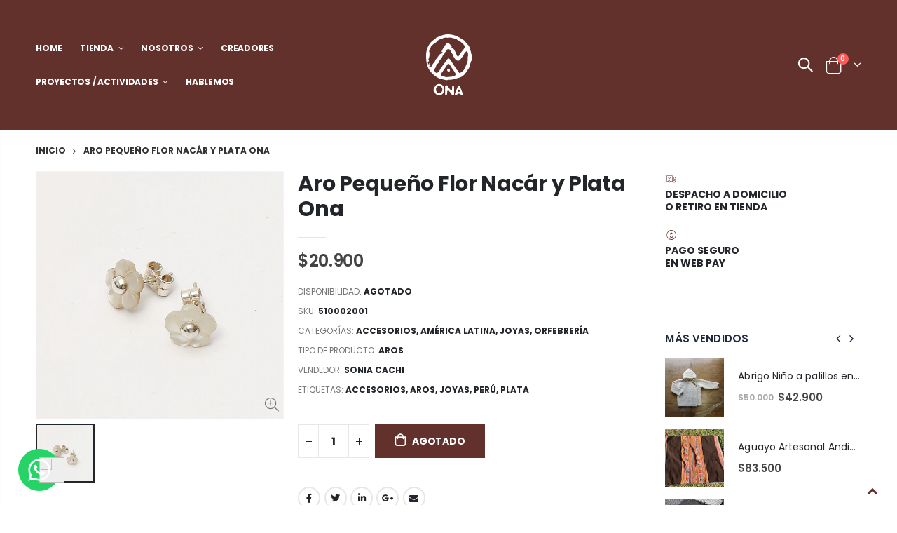

--- FILE ---
content_type: text/html; charset=utf-8
request_url: https://onachile.com/products/aro-pequeno-flor-nacar-y-plata-ona
body_size: 29112
content:
<!doctype html>
<!--[if IE 8]><html class="no-js lt-ie9" lang="en"> <![endif]-->
<!--[if IE 9 ]><html class="ie9 no-js"> <![endif]-->
<!--[if (gt IE 9)|!(IE)]><!--> <html class="no-js"> <!--<![endif]-->
<head>
  <!-- Código UTT Impact ================================================== -->
<script type="text/javascript">
(function(a,b,c,d,e,f,g){e['ire_o']=c;e[c]=e[c]||function(){(e[c].a=e[c].a||[]).push(arguments)};f=d.createElement(b);g=d.getElementsByTagName(b)[0];f.async=1;f.src=a;g.parentNode.insertBefore(f,g);})('https://d.impactradius-event.com/A2744177-cf7f-472c-a85c-a0d23813326e1.js','script','ire',document,window); </script>
  
  <!-- Basic page needs ================================================== -->
  <meta charset="utf-8">
  <meta http-equiv="Content-Type" content="text/html; charset=utf-8">
  <link rel="shortcut icon" href="//onachile.com/cdn/shop/t/6/assets/favicon.ico?v=74632453876394265591610318771" type="image/png" /><title>Aro Pequeño Flor Nacár y Plata Ona - ONA CHILE</title><meta name="description" content="Joyas Cachi, Sonia y su familia han diseñado y creado joyas inspiradas en las culturas arraigadas en su Perú natal durante 45 años. Ella describe su trabajo con plata, piedras, vidrio y pintura a mano como una fusión de estilos: místico inca, barroco español y moderno internacional. Perú." /><!-- Helpers ================================================== --><!-- /snippets/social-meta-tags.liquid -->


  <meta property="og:type" content="product">
  <meta property="og:title" content="Aro Pequeño Flor Nacár y Plata Ona">
  
  <meta property="og:image" content="http://onachile.com/cdn/shop/products/17_b8a2f092-2279-410d-bbde-98748942d4a5_grande.jpg?v=1619734742">
  <meta property="og:image:secure_url" content="https://onachile.com/cdn/shop/products/17_b8a2f092-2279-410d-bbde-98748942d4a5_grande.jpg?v=1619734742">
  
  <meta property="og:price:amount" content="20.900">
  <meta property="og:price:currency" content="CLP">


  <meta property="og:description" content="Joyas Cachi, Sonia y su familia han diseñado y creado joyas inspiradas en las culturas arraigadas en su Perú natal durante 45 años. Ella describe su trabajo con plata, piedras, vidrio y pintura a mano como una fusión de estilos: místico inca, barroco español y moderno internacional. Perú.">

  <meta property="og:url" content="https://onachile.com/products/aro-pequeno-flor-nacar-y-plata-ona">
  <meta property="og:site_name" content="ONA CHILE">





<meta name="twitter:card" content="summary">

  <meta name="twitter:title" content="Aro Pequeño Flor Nacár y Plata Ona">
  <meta name="twitter:description" content="Joyas Cachi, Sonia y su familia han diseñado y creado joyas inspiradas en las culturas arraigadas en su Perú natal durante 45 años. Ella describe su trabajo con plata, piedras, vidrio y pintura a mano como una fusión de estilos: místico inca, barroco español y moderno internacional. Perú.">
  <meta name="twitter:image" content="https://onachile.com/cdn/shop/products/17_b8a2f092-2279-410d-bbde-98748942d4a5_medium.jpg?v=1619734742">
  <meta name="twitter:image:width" content="240">
  <meta name="twitter:image:height" content="240">

<link rel="canonical" href="https://onachile.com/products/aro-pequeno-flor-nacar-y-plata-ona" /><meta name="viewport" content="width=device-width, initial-scale=1, minimum-scale=1, maximum-scale=1" /><meta name="theme-color" content="" />
  <!-- CSS ==================================================+ -->
  <link href="//onachile.com/cdn/shop/t/6/assets/plugins.css?v=58826214593735965551609352785" rel="stylesheet" type="text/css" media="all" />
  <link href="//onachile.com/cdn/shop/t/6/assets/ultramegamenu.css?v=106457412661771523601609352801" rel="stylesheet" type="text/css" media="all" />
  <link href="//onachile.com/cdn/shop/t/6/assets/styles.scss.css?v=147280883583892516091722548494" rel="stylesheet" type="text/css" media="all" />
<link href="//onachile.com/cdn/shop/t/6/assets/header-type4.scss.css?v=84318893604742971561609352852" rel="stylesheet" type="text/css" media="all" />
<link href="//onachile.com/cdn/shop/t/6/assets/product.scss.css?v=22384856598300383681610490344" rel="stylesheet" type="text/css" media="all" />
  <link href="//onachile.com/cdn/shop/t/6/assets/jquery.fancybox.css?v=89610375720255671161609352767" rel="stylesheet" type="text/css" media="all" />
<link href="//onachile.com/cdn/shop/t/6/assets/product-list.scss.css?v=166059499049711857641610490343" rel="stylesheet" type="text/css" media="all" />
  <link href="//onachile.com/cdn/shop/t/6/assets/responsive.scss.css?v=147176825461832303521609352852" rel="stylesheet" type="text/css" media="all" />
  <link href="//onachile.com/cdn/shop/t/6/assets/color-config.scss.css?v=112670704918706945281722548494" rel="stylesheet" type="text/css" media="all" />
<link href="//onachile.com/cdn/shop/t/6/assets/layout_full_width.css?v=122517340934323506381609352770" rel="stylesheet" type="text/css" media="all" />
<!-- Header hook for plugins ================================================== -->
  <script>window.performance && window.performance.mark && window.performance.mark('shopify.content_for_header.start');</script><meta name="facebook-domain-verification" content="o0fcrhumfsixl6qadoz8s40wgt1gqb">
<meta name="google-site-verification" content="suMW9riz73O5k-m36nLA-yPgkiQHE7QGrh8QRxUYQmg">
<meta name="google-site-verification" content="FRWsXPR1KqwnK550FfqL1mqf0jQJPR7dCwV3eiK5qVA">
<meta id="shopify-digital-wallet" name="shopify-digital-wallet" content="/51571785905/digital_wallets/dialog">
<link rel="alternate" hreflang="x-default" href="https://onachile.com/products/aro-pequeno-flor-nacar-y-plata-ona">
<link rel="alternate" hreflang="es" href="https://onachile.com/products/aro-pequeno-flor-nacar-y-plata-ona">
<link rel="alternate" hreflang="en" href="https://onachile.com/en/products/aro-pequeno-flor-nacar-y-plata-ona">
<link rel="alternate" type="application/json+oembed" href="https://onachile.com/products/aro-pequeno-flor-nacar-y-plata-ona.oembed">
<script async="async" src="/checkouts/internal/preloads.js?locale=es-CL"></script>
<script id="shopify-features" type="application/json">{"accessToken":"e98758c9b058cebe7d9ffe02472d1765","betas":["rich-media-storefront-analytics"],"domain":"onachile.com","predictiveSearch":true,"shopId":51571785905,"locale":"es"}</script>
<script>var Shopify = Shopify || {};
Shopify.shop = "ona-chile.myshopify.com";
Shopify.locale = "es";
Shopify.currency = {"active":"CLP","rate":"1.0"};
Shopify.country = "CL";
Shopify.theme = {"name":"Porto3.7","id":117527511217,"schema_name":"Porto","schema_version":"3.7","theme_store_id":null,"role":"main"};
Shopify.theme.handle = "null";
Shopify.theme.style = {"id":null,"handle":null};
Shopify.cdnHost = "onachile.com/cdn";
Shopify.routes = Shopify.routes || {};
Shopify.routes.root = "/";</script>
<script type="module">!function(o){(o.Shopify=o.Shopify||{}).modules=!0}(window);</script>
<script>!function(o){function n(){var o=[];function n(){o.push(Array.prototype.slice.apply(arguments))}return n.q=o,n}var t=o.Shopify=o.Shopify||{};t.loadFeatures=n(),t.autoloadFeatures=n()}(window);</script>
<script id="shop-js-analytics" type="application/json">{"pageType":"product"}</script>
<script defer="defer" async type="module" src="//onachile.com/cdn/shopifycloud/shop-js/modules/v2/client.init-shop-cart-sync_2Gr3Q33f.es.esm.js"></script>
<script defer="defer" async type="module" src="//onachile.com/cdn/shopifycloud/shop-js/modules/v2/chunk.common_noJfOIa7.esm.js"></script>
<script defer="defer" async type="module" src="//onachile.com/cdn/shopifycloud/shop-js/modules/v2/chunk.modal_Deo2FJQo.esm.js"></script>
<script type="module">
  await import("//onachile.com/cdn/shopifycloud/shop-js/modules/v2/client.init-shop-cart-sync_2Gr3Q33f.es.esm.js");
await import("//onachile.com/cdn/shopifycloud/shop-js/modules/v2/chunk.common_noJfOIa7.esm.js");
await import("//onachile.com/cdn/shopifycloud/shop-js/modules/v2/chunk.modal_Deo2FJQo.esm.js");

  window.Shopify.SignInWithShop?.initShopCartSync?.({"fedCMEnabled":true,"windoidEnabled":true});

</script>
<script>(function() {
  var isLoaded = false;
  function asyncLoad() {
    if (isLoaded) return;
    isLoaded = true;
    var urls = ["https:\/\/cdn.shopify.com\/s\/files\/1\/0033\/3538\/9233\/files\/31aug26paidd20_free_final_71.js?shop=ona-chile.myshopify.com","https:\/\/cdn.weglot.com\/weglot_script_tag.js?shop=ona-chile.myshopify.com","https:\/\/chimpstatic.com\/mcjs-connected\/js\/users\/e83608e731b0a96fbff1cffe7\/63231f4e99d99dde172eb954e.js?shop=ona-chile.myshopify.com"];
    for (var i = 0; i < urls.length; i++) {
      var s = document.createElement('script');
      s.type = 'text/javascript';
      s.async = true;
      s.src = urls[i];
      var x = document.getElementsByTagName('script')[0];
      x.parentNode.insertBefore(s, x);
    }
  };
  if(window.attachEvent) {
    window.attachEvent('onload', asyncLoad);
  } else {
    window.addEventListener('load', asyncLoad, false);
  }
})();</script>
<script id="__st">var __st={"a":51571785905,"offset":-10800,"reqid":"aa0af655-f950-4114-b41e-c98399d90e5f-1769435364","pageurl":"onachile.com\/products\/aro-pequeno-flor-nacar-y-plata-ona","u":"917961db5e3f","p":"product","rtyp":"product","rid":6681192333489};</script>
<script>window.ShopifyPaypalV4VisibilityTracking = true;</script>
<script id="captcha-bootstrap">!function(){'use strict';const t='contact',e='account',n='new_comment',o=[[t,t],['blogs',n],['comments',n],[t,'customer']],c=[[e,'customer_login'],[e,'guest_login'],[e,'recover_customer_password'],[e,'create_customer']],r=t=>t.map((([t,e])=>`form[action*='/${t}']:not([data-nocaptcha='true']) input[name='form_type'][value='${e}']`)).join(','),a=t=>()=>t?[...document.querySelectorAll(t)].map((t=>t.form)):[];function s(){const t=[...o],e=r(t);return a(e)}const i='password',u='form_key',d=['recaptcha-v3-token','g-recaptcha-response','h-captcha-response',i],f=()=>{try{return window.sessionStorage}catch{return}},m='__shopify_v',_=t=>t.elements[u];function p(t,e,n=!1){try{const o=window.sessionStorage,c=JSON.parse(o.getItem(e)),{data:r}=function(t){const{data:e,action:n}=t;return t[m]||n?{data:e,action:n}:{data:t,action:n}}(c);for(const[e,n]of Object.entries(r))t.elements[e]&&(t.elements[e].value=n);n&&o.removeItem(e)}catch(o){console.error('form repopulation failed',{error:o})}}const l='form_type',E='cptcha';function T(t){t.dataset[E]=!0}const w=window,h=w.document,L='Shopify',v='ce_forms',y='captcha';let A=!1;((t,e)=>{const n=(g='f06e6c50-85a8-45c8-87d0-21a2b65856fe',I='https://cdn.shopify.com/shopifycloud/storefront-forms-hcaptcha/ce_storefront_forms_captcha_hcaptcha.v1.5.2.iife.js',D={infoText:'Protegido por hCaptcha',privacyText:'Privacidad',termsText:'Términos'},(t,e,n)=>{const o=w[L][v],c=o.bindForm;if(c)return c(t,g,e,D).then(n);var r;o.q.push([[t,g,e,D],n]),r=I,A||(h.body.append(Object.assign(h.createElement('script'),{id:'captcha-provider',async:!0,src:r})),A=!0)});var g,I,D;w[L]=w[L]||{},w[L][v]=w[L][v]||{},w[L][v].q=[],w[L][y]=w[L][y]||{},w[L][y].protect=function(t,e){n(t,void 0,e),T(t)},Object.freeze(w[L][y]),function(t,e,n,w,h,L){const[v,y,A,g]=function(t,e,n){const i=e?o:[],u=t?c:[],d=[...i,...u],f=r(d),m=r(i),_=r(d.filter((([t,e])=>n.includes(e))));return[a(f),a(m),a(_),s()]}(w,h,L),I=t=>{const e=t.target;return e instanceof HTMLFormElement?e:e&&e.form},D=t=>v().includes(t);t.addEventListener('submit',(t=>{const e=I(t);if(!e)return;const n=D(e)&&!e.dataset.hcaptchaBound&&!e.dataset.recaptchaBound,o=_(e),c=g().includes(e)&&(!o||!o.value);(n||c)&&t.preventDefault(),c&&!n&&(function(t){try{if(!f())return;!function(t){const e=f();if(!e)return;const n=_(t);if(!n)return;const o=n.value;o&&e.removeItem(o)}(t);const e=Array.from(Array(32),(()=>Math.random().toString(36)[2])).join('');!function(t,e){_(t)||t.append(Object.assign(document.createElement('input'),{type:'hidden',name:u})),t.elements[u].value=e}(t,e),function(t,e){const n=f();if(!n)return;const o=[...t.querySelectorAll(`input[type='${i}']`)].map((({name:t})=>t)),c=[...d,...o],r={};for(const[a,s]of new FormData(t).entries())c.includes(a)||(r[a]=s);n.setItem(e,JSON.stringify({[m]:1,action:t.action,data:r}))}(t,e)}catch(e){console.error('failed to persist form',e)}}(e),e.submit())}));const S=(t,e)=>{t&&!t.dataset[E]&&(n(t,e.some((e=>e===t))),T(t))};for(const o of['focusin','change'])t.addEventListener(o,(t=>{const e=I(t);D(e)&&S(e,y())}));const B=e.get('form_key'),M=e.get(l),P=B&&M;t.addEventListener('DOMContentLoaded',(()=>{const t=y();if(P)for(const e of t)e.elements[l].value===M&&p(e,B);[...new Set([...A(),...v().filter((t=>'true'===t.dataset.shopifyCaptcha))])].forEach((e=>S(e,t)))}))}(h,new URLSearchParams(w.location.search),n,t,e,['guest_login'])})(!0,!0)}();</script>
<script integrity="sha256-4kQ18oKyAcykRKYeNunJcIwy7WH5gtpwJnB7kiuLZ1E=" data-source-attribution="shopify.loadfeatures" defer="defer" src="//onachile.com/cdn/shopifycloud/storefront/assets/storefront/load_feature-a0a9edcb.js" crossorigin="anonymous"></script>
<script data-source-attribution="shopify.dynamic_checkout.dynamic.init">var Shopify=Shopify||{};Shopify.PaymentButton=Shopify.PaymentButton||{isStorefrontPortableWallets:!0,init:function(){window.Shopify.PaymentButton.init=function(){};var t=document.createElement("script");t.src="https://onachile.com/cdn/shopifycloud/portable-wallets/latest/portable-wallets.es.js",t.type="module",document.head.appendChild(t)}};
</script>
<script data-source-attribution="shopify.dynamic_checkout.buyer_consent">
  function portableWalletsHideBuyerConsent(e){var t=document.getElementById("shopify-buyer-consent"),n=document.getElementById("shopify-subscription-policy-button");t&&n&&(t.classList.add("hidden"),t.setAttribute("aria-hidden","true"),n.removeEventListener("click",e))}function portableWalletsShowBuyerConsent(e){var t=document.getElementById("shopify-buyer-consent"),n=document.getElementById("shopify-subscription-policy-button");t&&n&&(t.classList.remove("hidden"),t.removeAttribute("aria-hidden"),n.addEventListener("click",e))}window.Shopify?.PaymentButton&&(window.Shopify.PaymentButton.hideBuyerConsent=portableWalletsHideBuyerConsent,window.Shopify.PaymentButton.showBuyerConsent=portableWalletsShowBuyerConsent);
</script>
<script data-source-attribution="shopify.dynamic_checkout.cart.bootstrap">document.addEventListener("DOMContentLoaded",(function(){function t(){return document.querySelector("shopify-accelerated-checkout-cart, shopify-accelerated-checkout")}if(t())Shopify.PaymentButton.init();else{new MutationObserver((function(e,n){t()&&(Shopify.PaymentButton.init(),n.disconnect())})).observe(document.body,{childList:!0,subtree:!0})}}));
</script>

<script>window.performance && window.performance.mark && window.performance.mark('shopify.content_for_header.end');</script>
<!-- /snippets/oldIE-js.liquid -->


<!--[if lt IE 9]>
<script src="//cdnjs.cloudflare.com/ajax/libs/html5shiv/3.7.2/html5shiv.min.js" type="text/javascript"></script>
<script src="//onachile.com/cdn/shop/t/6/assets/respond.min.js?v=52248677837542619231609352791" type="text/javascript"></script>
<link href="//onachile.com/cdn/shop/t/6/assets/respond-proxy.html" id="respond-proxy" rel="respond-proxy" />
<link href="//onachile.com/search?q=9320c0f8d8644e47f35c0163eb22c402" id="respond-redirect" rel="respond-redirect" />
<script src="//onachile.com/search?q=9320c0f8d8644e47f35c0163eb22c402" type="text/javascript"></script>
<![endif]-->

<script src="//onachile.com/cdn/shop/t/6/assets/vendor.js?v=114975771365441350721609352801" type="text/javascript"></script>
<!-- Import custom fonts ====================================================== --><link href="//fonts.googleapis.com/css?family=Poppins:200italic,300italic,400italic,600italic,700italic,800italic,700,200,300,600,800,400&amp;subset=cyrillic-ext,greek-ext,latin,latin-ext,cyrillic,greek,vietnamese" rel='stylesheet' type='text/css'><link href="//fonts.googleapis.com/css?family=Poppins:200italic,300italic,400italic,600italic,700italic,800italic,700,200,300,600,800,400&amp;subset=cyrillic-ext,greek-ext,latin,latin-ext,cyrillic,greek,vietnamese" rel='stylesheet' type='text/css'><link href="//fonts.googleapis.com/css?family=Poppins:200italic,300italic,400italic,500italic,600italic,700italic,800italic,700,200,300,600,800,400,500&amp;subset=cyrillic-ext,greek-ext,latin,latin-ext,cyrillic,greek,vietnamese" rel='stylesheet' type='text/css'><script type="text/javascript">
    var productsObj = {};
    var swatch_color_type = 2;
    var product_swatch_size = 'size-small';
    var product_swatch_setting = '1';
    var asset_url = '//onachile.com/cdn/shop/t/6/assets//?v=885';
    var money_format = '<span class="money">${{ amount_no_decimals_with_comma_separator }}</span>';
    var multi_language = false;
  </script> 
  <script src="//onachile.com/cdn/shop/t/6/assets/lang2.js?v=12969877377958745391609352769" type="text/javascript"></script>
<script>
  var translator = {
    current_lang : jQuery.cookie("language"),
    init: function() {
      translator.updateStyling();
      translator.updateLangSwitcher();
    },
    updateStyling: function() {
        var style;
        if (translator.isLang2()) {
          style = "<style>*[data-translate] {visibility:hidden} .lang1 {display:none}</style>";
        } else {
          style = "<style>*[data-translate] {visibility:visible} .lang2 {display:none}</style>";
        }
        jQuery('head').append(style);
    },
    updateLangSwitcher: function() {
      if (translator.isLang2()) {
        jQuery(".current-language span").removeClass('active');
        jQuery(".current-language span[class=lang-2]").addClass("active");
      }
    },
    getTextToTranslate: function(selector) {
      var result = window.lang2;
      var params;
      if (selector.indexOf("|") > 0) {
        var devideList = selector.split("|");
        selector = devideList[0];
        params = devideList[1].split(",");
      }

      var selectorArr = selector.split('.');
      if (selectorArr) {
        for (var i = 0; i < selectorArr.length; i++) {
            result = result[selectorArr[i]];
        }
      } else {
        result = result[selector];
      }
      if (result && result.one && result.other) {
        var countEqual1 = true;
        for (var i = 0; i < params.length; i++) {
          if (params[i].indexOf("count") >= 0) {
            variables = params[i].split(":");
            if (variables.length>1) {
              var count = variables[1];
              if (count > 1) {
                countEqual1 = false;
              }
            }
          }
        }
        if (countEqual1) {
          result = result.one;
        } else {
          result = result.other;
        }
      }
      
      if (params && params.length>0) {
        result = result.replace(/{{\s*/g, "{{");
        result = result.replace(/\s*}}/g, "}}");
        for (var i = 0; i < params.length; i++) {
          variables = params[i].split(":");
          if (variables.length>1) {
            result = result.replace("{{"+variables[0]+"}}", variables[1]);
          }
        }
      }
      

      return result;
    },
    isLang2: function() {
      return translator.current_lang && translator.current_lang == 2;
    },
    doTranslate: function(blockSelector) {
      if (translator.isLang2()) {
        jQuery(blockSelector + " [data-translate]").each(function(e) {
          var item = jQuery(this);
          var selector = item.attr("data-translate");
          var text = translator.getTextToTranslate(selector);
          if (item.attr("translate-item")) {
            var attribute = item.attr("translate-item");
            if (attribute == 'blog-date-author') {
              item.html(text);
            } else if (attribute!="") {
              item.attr(attribute,text);
            }
          } else if (item.is("input")) {
            if(item.is("input[type=search]")){
              item.attr("placeholder", text);
            }else{
              item.val(text);
            }
            
          } else {
            item.text(text);
          }
          item.css("visibility","visible");
        });
      }
    }
  };
  translator.init();
  jQuery(document).ready(function() {
    jQuery('.select-language a').on('click', function(){
      var value = jQuery(this).data('lang');
      jQuery.cookie('language', value, {expires:10, path:'/'});
      location.reload();
    });
    translator.doTranslate("body");
  });
</script>
  <style>
    h2,h3,h4,h5 { 
    font-weight: 700;
}
h1, h2, h3, h4, h5, h6 {
    color: #222529; 
}
h3 {
    margin: 0 0 20px; 
}
h4,h5 {
    margin: 0 0 14px; 
}
body {
    line-height: 24px;
}
p { 
    line-height: 24px;
}
b, strong {
    font-weight: 700;
}
.ls-n-20 {
    letter-spacing: -.02em;
}
.ls-80 {
    letter-spacing: .08em;
}
.ls-150 {
    letter-spacing: .15em !important;
}
.m-l-xs {
    margin-left: 5px!important;
}
.align-right {
    text-align: right;
}
.align-left {
    text-align: left;
} 
html .heading-light, html .lnk-light, html .text-color-light {
    color: #ffffff;
}
html .heading-dark, html .lnk-dark, html .text-color-dark {
    color: #222529;
}
html .heading-secondary, html .lnk-secondary, html .text-color-secondary {
    color: #ff7272;
}
html .background-color-secondary {
    background-color: #ff7272;
}
.f-left, .pull-left {
    float: left;
}
.d-inline-block {
    display: inline-block;
} 
sup {
    font-size: 50%; 
}
.p-t-sm {
    padding-top: 10px!important;
}
.btn {
    font-family: Poppins;
    letter-spacing: .01em;
    font-weight: 700;
    border-radius: 0;
    line-height:1.42857;
}
.btn-lg { 
    line-height: 1.3333;
}
html .btn-dark {
    color: #fff;
    background-color: #222529;
    border-color: #222529 #222529 #0b0c0e;
}  
.btn-modern,.btn-borders {
    font-family: Poppins;
    font-weight: 700;
    letter-spacing: .01em;
    padding: 1em 1.6em;
    font-size: .75rem;
} 
.btn-modern.btn-md {
    padding: .75em 2.25em;
}
.btn-flat {
    padding: 0 !important;
    background: none !important;
    border: none !important;
    border-bottom: 1px solid transparent !important;
    box-shadow: none !important;
    text-transform: uppercase;
    font-size: 12px;
}
html .btn-quaternary {
    color: #fff;
    background-color: #0e0f11;
    border-color: #0e0f11 #0e0f11 #000;
}
.btn-modern.btn-lg {
    font-size: 1em;
    padding: 1rem 2.25rem;
    padding-left: 2.8em;
    padding-right: 2.8em;
}
.btn-borders.btn-lg {
    padding: 1em 3em;
    font-size: 1rem;
    border-width: 3px;
}
.btn-modern.btn-xl {
    font-size: 1.1428em;
    padding: 1.15em 5.5em;
}
.btn-borders.btn-dark:hover, 
.btn-borders.btn-dark:focus, 
.btn-borders.btn-dark:active {
    background-color: #222529;
    border-color: #222529!important;
    color: #fff;
}
.btn-md:not(.btn-modern) {
    font-size: .8571em;
    font-weight: 700;
    padding: .533rem .933rem;
}
body.full-width .container {
    padding-left: 4vw;
    padding-right: 4vw;
}
.porto-ultimate-content-box .vc_btn3{
    font-size: 1.4em;
}
html .btn-borders.btn-dark {
    background: transparent;
    border-color: #222529;
    color: #222529;
  }
.btn-borders.btn-xl {
    padding: 1em 3.5em;
    font-size: 1.125rem;
    border-width: 3px;
}
.custom-font4, .slideshow h2.vc_custom_heading {
    font-family: 'Segoe Script','Savoye LET';
}
html .btn-secondary {
    color: #fff;
    background-color: #ff7272;
    border-color: #ff7272 #ff7272 #ff3f3f;
}
html .btn-secondary:hover, html .btn-secondary:focus, html .btn-secondary:active {
    color: #fff;
    background-color: #ff9696;
    border-color: #ffa6a6 #ffa6a6 #ff7272;
}
.col-auto {
    -ms-flex: 0 0 auto;
    flex: 0 0 auto;
    max-width: none;
}
.flex-1 {flex: 1;}
.header-container.header-overlap:not(.sticky-header) { 
    background-color: transparent; 
} 
.content-slideshow { 
    position: relative;
    height: 100%;
}
.slideshow-section .owl-carousel .owl-dots {
    margin-top: 0;
    position: absolute;
    bottom: 2.25rem;
    left: 50%;
    transform: translate(-50%);
}
.owl-carousel.dots-style-1 .owl-dots span {
    width: 18px;
    height: 18px;
    color:#222529 !important;
    border-color: #222529;
}
.owl-carousel.dots-style-1 .owl-dot.active span:after, .owl-carousel.dots-style-1 .owl-dot:hover span:after {
border-width: 4px;
}
.content-slideshow .vc_btn3-container{
    font-size: 1.4em;
}

.porto-ibanner-layer {
    position: absolute;
    z-index: 10;
    text-align: center;
    font-size: 1rem;
}
.porto-ibanner-layer .btn-lg {
    font-size: 1em;
}
.text-sale small {
    display: inline-block !important;
    font-size: 27% !important;
    word-break: break-all;
    width: 1em;
    text-align: center;
    font-weight: inherit;
    white-space: normal;
  }
  .coupon-sale-text {
    position: relative;
    display: inline-block;
    padding: 6px 10px 4px;
    z-index: 1;
    transform: none;
    letter-spacing: 0;
  } 
  .coupon-sale-text:before {
    content: "";
    position: absolute;
    top: 0;
    right: 0;
    left: 0;
    bottom: 0;
    z-index: -1;
    background: #ff7272;
    transform: rotate(-2deg);
  }
  .coupon-sale-text b {
    font-size: 200%;
    vertical-align: text-top;background: none;
padding: 0;
  }
.porto-ibanner-layer .btn-xl {
    font-size: 1.125em;
}
.porto-ultimate-content-box {
    font-size: inherit; 
} 
.porto-ultimate-content-box:hover {
    box-shadow: none;
} 
.homepage-bar {
  border: 0;
} 
.homepage-bar [class^="col-lg-"]{
border-left: 1px solid #fff;
margin: 12px 0;
padding-top: 13px;
padding-bottom: 13px;
} 
.homepage-bar [class^='col-md-'] i, .homepage-bar [class^='col-lg-'] i { 
    font-size: 35px; 
}
.homepage-bar .text-area h3 {
    margin: 0;
    font-size: 14px !important;
    font-weight: 700;
    line-height: 1 !important;
    margin-bottom: 3px !important;
}
.homepage-bar .text-area p {
    font-family: Poppins;
    margin: 0;
    font-size: 13px !important;
    font-weight: 300;
    color: #777 !important;
    line-height: 1.2 !important;
}  
.custom-support i {
    width: 80px;
    height: 80px; 
    line-height: 80px; 
    background: #0e0f11;
}
.custom-support .content h2 {
    font-size: 1.25rem;
    font-weight: 700;
    line-height: 1.2em;
    text-transform: uppercase;
    margin-bottom: 3px;
}
.custom-support .content em { 
    margin-bottom: 1rem;
    color: #555;
    font-size: 14px; 
    font-weight: 400;
    line-height: 1;
}
.custom-support .content p {
    color: inherit;
    font-size: 13px;
} 
.products .product-col .product-loop-title, .product-col.product-default h3 {
    color: #222529;
}
.products .product-col .add_to_cart_button {
    font-weight: 600;
    font-size: .75rem;
    font-family: Poppins; 
}
.products-collection .porto-load-more {
    display: inline-block;
    width: auto;
    border: none;
    background: #222529;
    color: #fff;
    padding: 1.4em 4em;
    font-size: .8125rem;
}
.infinite-loader .btn-load-more {
    display: inline-block;
    width: auto;
    border: none;
    background: #222529;
    color: #fff;
    padding: 1.4em 4em;
    font-size: .8125rem; 
}
.main-container .main-breadcrumbs{
border: 0;
} 
.main-container .main-breadcrumbs { 
    color: #333;
    font-size: .75rem;
text-transform: uppercase;
font-weight: 700;  
padding: 20px 0;
letter-spacing: 0;
}
.main-container .breadcrumbs ul li.home a::after {display:none;}
.main-container .breadcrumbs ul li.home a { 
    width: auto;
    text-indent: inherit; 
}
.main-container .main-breadcrumbs ul li a {
    color: inherit;
    text-transform: uppercase;
    font-size: inherit;
    font-weight: inherit;

}


.products .product-col .quickview {
    font-family: Poppins;
    font-weight: 600;
}  
.main-container .pagenav-wrap .pagination .pagination-page li a:hover{
    background: transparent;
    color: inherit;
    border-color: #ccc;
}
.main-container .pagenav-wrap .pagination .pagination-page li.active span{
 background: transparent;
    color: inherit;
} 
.main-container .pagenav-wrap .pagination .pagination-page li.text a:hover {
  color: inherit;
}  
.main-container .login_content h2{
  text-transform: none;
}  
.section-title {
    color: #313131;
    font-size: 1.125rem;
    line-height: 1.4;
    letter-spacing: -.01em;
}
.product-details a {
color:#222529;
}
.price {
    color: #444;
}
.box_brand {
padding: 43px 0;
border-top: solid 1px rgba(0,0,0,.06);
border-bottom: solid 1px rgba(0,0,0,.06);
}
.widget-products .section-title {margin-bottom: 15px;}
ul.product_list_widget li .product-details .amount {color:#444;}
.footer-wrapper .footer-bottom address { 
    margin-left: 0;
    font-size: .9em;
} 
.porto-products .products-slider .owl-carousel .owl-stage-outer { 
    padding-bottom: 10px;
} 
.footer-wrapper p { 
    line-height: 24px;
    font-size: 13px;
    letter-spacing: 0;
    margin-top: -3px;
    margin-bottom: 13px;
}  
.footer-wrapper .newsletter-footer {
    max-width: 84%;
}
.footer-middle {
    padding-top: 5rem;
    padding-bottom: 2.4rem;
} 
.footer-wrapper .footer-bottom .container::before {
background-color: #e7e7e7;
}
.footer-middle .info-footer .footer-block-title h3 {
    margin: 0 0 15px;
    font-size: 15px;
    font-weight: 700;
    line-height: 1.4;
}
.footer-middle .info-footer .block-top .footer-block-title h3 {
margin-bottom: 10px;
}
.footer-middle b {
font-weight: 400;line-height: 1.4;
} 
.footer-wrapper .footer-middle ul.footer-list .item { 
    margin-bottom: 35px;
}
.footer-middle ul.contact-info li:not(:last-child) {
    margin-bottom: 1rem;
}
.footer-middle ul.contact-info li span,.footer-middle b {
line-height: 1.5; 
}
.newsletter-footer button {
font-size: .875rem;
}
.footer-wrapper .share-links a {
    width: 48px;
    height: 48px;
    border-radius: 25px !important;
    border: 1px solid #313438;
    box-shadow: none;
    margin: 0;
    font-size: 14px;
}
.footer-wrapper .share-links a {
    color: #fff;
    background-color: transparent;
}
.footer-middle .block-bottom {
    padding: 21px 0 0;
    border-color: #313438;
    text-align: left;
    margin-bottom: -3px;
}

	/* Cambio de tipografia articulos recientes */

	.template-blog .block h3, .template-article .block h3 {
    font: 600 15px / 1.2 'Poppins';
}

.header-container.type4 .searchform input[type=text] {
    padding: 0 35px 0 15px;
}

/*Quitar margen imágenes banner*/
@media only screen and (max-width: 600px) {
.porto-ibanner {
margin: 0px !important;
	}
}

/*Eliminar menú links*/
.header-container.type4 .top-links-area {
    line-height: 1;
    display: none;
}



/*Traductor*/

.wg-default, .wg-default .country-selector {
    position: fixed !important;
right: calc(50% - 85px) !important;
    border-radius: 30px;
    font-weight: 700;
bottom: 20px !important;
}

.wg-drop.country-selector {
    background-color: #62312c !important;
}


.wg-drop.country-selector a {
    display: block;
    height: 37px;
    line-height: 36px;
    color: #fff !important;
    padding: 0 10px;
    white-space: nowrap;
}

.wg-drop.country-selector .wgcurrent {
    border: 2px solid #ffffff !important;
    list-style: none;
    border-radius: 30px !important;
}


.wg-drop.country-selector:not(.closed) ul {
    display: block;
    background-color: transparent !important;
    max-height: 300px;
    overflow-x: hidden;
    overflow-y: auto;
	border: none;
}

.wg-drop.country-selector li {
    width: 100%;
    list-style-type: none;
    background-color: transparent !important;
}

.wg-drop.country-selector :not(.wgcurrent) a {
    width: 100%;
    box-sizing: border-box;
    background-color: #2b2b2bd1 !important;
    border-radius: 30px;
    border: 2px solid !important;
}

.wg-drop.country-selector .wgcurrent:after {
    top: 10px !important;
    right: 10px !important;
    width: 20px !important;
    height: 20px !important;
    background-color: #fff !important;
    border-radius: 300px !important;
}
/* Banderita weglot  */
.lazyload, .lazyloading, img:not(.lazyloaded) {
    opacity: 1;
}

/* Tablas Productos  */
.celdadescripcion {
background: #62312c;
color: white;
border: solid 3px #62312c;
text-align: center;

}

.celdadato {
border: solid 3px #62312c; 
text-align: center;
}
    @media (min-width: 1440px){
.custom-support .porto-support-inner {
    padding-left: 2rem;
    padding-right: 2rem;
}
}
@media (min-width: 1500px) {
.main-content.col-lg-9 {
    -ms-flex: 0 0 80%;
    flex: 0 0 80%;
    max-width: 80%;
}
.main-content.col-lg-6 {
    -ms-flex: 0 0 60%;
    flex: 0 0 60%;
    max-width: 60%;
}
.sidebar.col-lg-3, .col-lg-3.sidebar-right {
    -ms-flex: 0 0 20%;
    flex: 0 0 20%;
    max-width: 20%;
}
}
@media (max-width: 991px){ 
.porto-ibanner-layer {
    font-size: .875rem;
}
.footer-middle .social-icons {margin-bottom: 15px;}
}
@media (max-width: 767px) { 
.porto-ibanner-layer {
    font-size: 10px;
}
}
@media (max-width: 575px) {
.porto-ibanner-layer {
    font-size: 8px;
}

}
  </style>

<!--Start Weglot Script-->
<script src="//cdn.weglot.com/weglot.min.js"></script>
<script id="has-script-tags">Weglot.initialize({ api_key:"wg_1386a6fb58f87b0c8a83a4a7dd9ac10e8" });</script>
<!--End Weglot Script-->

  
  <!-- Hotjar Tracking Code for www.onachile.com -->
<script>
    (function(h,o,t,j,a,r){
        h.hj=h.hj||function(){(h.hj.q=h.hj.q||[]).push(arguments)};
        h._hjSettings={hjid:2303209,hjsv:6};
        a=o.getElementsByTagName('head')[0];
        r=o.createElement('script');r.async=1;
        r.src=t+h._hjSettings.hjid+j+h._hjSettings.hjsv;
        a.appendChild(r);
    })(window,document,'https://static.hotjar.com/c/hotjar-','.js?sv=');
</script>

  
<!-- Global site tag (gtag.js) - Google Analytics -->
<script async src="https://www.googletagmanager.com/gtag/js?id=G-0ER2DBY6LE"></script>
<script>
  window.dataLayer = window.dataLayer || [];
  function gtag(){dataLayer.push(arguments);}
  gtag('js', new Date());

  gtag('config', 'G-0ER2DBY6LE');
</script>  
  
  
<link href="https://monorail-edge.shopifysvc.com" rel="dns-prefetch">
<script>(function(){if ("sendBeacon" in navigator && "performance" in window) {try {var session_token_from_headers = performance.getEntriesByType('navigation')[0].serverTiming.find(x => x.name == '_s').description;} catch {var session_token_from_headers = undefined;}var session_cookie_matches = document.cookie.match(/_shopify_s=([^;]*)/);var session_token_from_cookie = session_cookie_matches && session_cookie_matches.length === 2 ? session_cookie_matches[1] : "";var session_token = session_token_from_headers || session_token_from_cookie || "";function handle_abandonment_event(e) {var entries = performance.getEntries().filter(function(entry) {return /monorail-edge.shopifysvc.com/.test(entry.name);});if (!window.abandonment_tracked && entries.length === 0) {window.abandonment_tracked = true;var currentMs = Date.now();var navigation_start = performance.timing.navigationStart;var payload = {shop_id: 51571785905,url: window.location.href,navigation_start,duration: currentMs - navigation_start,session_token,page_type: "product"};window.navigator.sendBeacon("https://monorail-edge.shopifysvc.com/v1/produce", JSON.stringify({schema_id: "online_store_buyer_site_abandonment/1.1",payload: payload,metadata: {event_created_at_ms: currentMs,event_sent_at_ms: currentMs}}));}}window.addEventListener('pagehide', handle_abandonment_event);}}());</script>
<script id="web-pixels-manager-setup">(function e(e,d,r,n,o){if(void 0===o&&(o={}),!Boolean(null===(a=null===(i=window.Shopify)||void 0===i?void 0:i.analytics)||void 0===a?void 0:a.replayQueue)){var i,a;window.Shopify=window.Shopify||{};var t=window.Shopify;t.analytics=t.analytics||{};var s=t.analytics;s.replayQueue=[],s.publish=function(e,d,r){return s.replayQueue.push([e,d,r]),!0};try{self.performance.mark("wpm:start")}catch(e){}var l=function(){var e={modern:/Edge?\/(1{2}[4-9]|1[2-9]\d|[2-9]\d{2}|\d{4,})\.\d+(\.\d+|)|Firefox\/(1{2}[4-9]|1[2-9]\d|[2-9]\d{2}|\d{4,})\.\d+(\.\d+|)|Chrom(ium|e)\/(9{2}|\d{3,})\.\d+(\.\d+|)|(Maci|X1{2}).+ Version\/(15\.\d+|(1[6-9]|[2-9]\d|\d{3,})\.\d+)([,.]\d+|)( \(\w+\)|)( Mobile\/\w+|) Safari\/|Chrome.+OPR\/(9{2}|\d{3,})\.\d+\.\d+|(CPU[ +]OS|iPhone[ +]OS|CPU[ +]iPhone|CPU IPhone OS|CPU iPad OS)[ +]+(15[._]\d+|(1[6-9]|[2-9]\d|\d{3,})[._]\d+)([._]\d+|)|Android:?[ /-](13[3-9]|1[4-9]\d|[2-9]\d{2}|\d{4,})(\.\d+|)(\.\d+|)|Android.+Firefox\/(13[5-9]|1[4-9]\d|[2-9]\d{2}|\d{4,})\.\d+(\.\d+|)|Android.+Chrom(ium|e)\/(13[3-9]|1[4-9]\d|[2-9]\d{2}|\d{4,})\.\d+(\.\d+|)|SamsungBrowser\/([2-9]\d|\d{3,})\.\d+/,legacy:/Edge?\/(1[6-9]|[2-9]\d|\d{3,})\.\d+(\.\d+|)|Firefox\/(5[4-9]|[6-9]\d|\d{3,})\.\d+(\.\d+|)|Chrom(ium|e)\/(5[1-9]|[6-9]\d|\d{3,})\.\d+(\.\d+|)([\d.]+$|.*Safari\/(?![\d.]+ Edge\/[\d.]+$))|(Maci|X1{2}).+ Version\/(10\.\d+|(1[1-9]|[2-9]\d|\d{3,})\.\d+)([,.]\d+|)( \(\w+\)|)( Mobile\/\w+|) Safari\/|Chrome.+OPR\/(3[89]|[4-9]\d|\d{3,})\.\d+\.\d+|(CPU[ +]OS|iPhone[ +]OS|CPU[ +]iPhone|CPU IPhone OS|CPU iPad OS)[ +]+(10[._]\d+|(1[1-9]|[2-9]\d|\d{3,})[._]\d+)([._]\d+|)|Android:?[ /-](13[3-9]|1[4-9]\d|[2-9]\d{2}|\d{4,})(\.\d+|)(\.\d+|)|Mobile Safari.+OPR\/([89]\d|\d{3,})\.\d+\.\d+|Android.+Firefox\/(13[5-9]|1[4-9]\d|[2-9]\d{2}|\d{4,})\.\d+(\.\d+|)|Android.+Chrom(ium|e)\/(13[3-9]|1[4-9]\d|[2-9]\d{2}|\d{4,})\.\d+(\.\d+|)|Android.+(UC? ?Browser|UCWEB|U3)[ /]?(15\.([5-9]|\d{2,})|(1[6-9]|[2-9]\d|\d{3,})\.\d+)\.\d+|SamsungBrowser\/(5\.\d+|([6-9]|\d{2,})\.\d+)|Android.+MQ{2}Browser\/(14(\.(9|\d{2,})|)|(1[5-9]|[2-9]\d|\d{3,})(\.\d+|))(\.\d+|)|K[Aa][Ii]OS\/(3\.\d+|([4-9]|\d{2,})\.\d+)(\.\d+|)/},d=e.modern,r=e.legacy,n=navigator.userAgent;return n.match(d)?"modern":n.match(r)?"legacy":"unknown"}(),u="modern"===l?"modern":"legacy",c=(null!=n?n:{modern:"",legacy:""})[u],f=function(e){return[e.baseUrl,"/wpm","/b",e.hashVersion,"modern"===e.buildTarget?"m":"l",".js"].join("")}({baseUrl:d,hashVersion:r,buildTarget:u}),m=function(e){var d=e.version,r=e.bundleTarget,n=e.surface,o=e.pageUrl,i=e.monorailEndpoint;return{emit:function(e){var a=e.status,t=e.errorMsg,s=(new Date).getTime(),l=JSON.stringify({metadata:{event_sent_at_ms:s},events:[{schema_id:"web_pixels_manager_load/3.1",payload:{version:d,bundle_target:r,page_url:o,status:a,surface:n,error_msg:t},metadata:{event_created_at_ms:s}}]});if(!i)return console&&console.warn&&console.warn("[Web Pixels Manager] No Monorail endpoint provided, skipping logging."),!1;try{return self.navigator.sendBeacon.bind(self.navigator)(i,l)}catch(e){}var u=new XMLHttpRequest;try{return u.open("POST",i,!0),u.setRequestHeader("Content-Type","text/plain"),u.send(l),!0}catch(e){return console&&console.warn&&console.warn("[Web Pixels Manager] Got an unhandled error while logging to Monorail."),!1}}}}({version:r,bundleTarget:l,surface:e.surface,pageUrl:self.location.href,monorailEndpoint:e.monorailEndpoint});try{o.browserTarget=l,function(e){var d=e.src,r=e.async,n=void 0===r||r,o=e.onload,i=e.onerror,a=e.sri,t=e.scriptDataAttributes,s=void 0===t?{}:t,l=document.createElement("script"),u=document.querySelector("head"),c=document.querySelector("body");if(l.async=n,l.src=d,a&&(l.integrity=a,l.crossOrigin="anonymous"),s)for(var f in s)if(Object.prototype.hasOwnProperty.call(s,f))try{l.dataset[f]=s[f]}catch(e){}if(o&&l.addEventListener("load",o),i&&l.addEventListener("error",i),u)u.appendChild(l);else{if(!c)throw new Error("Did not find a head or body element to append the script");c.appendChild(l)}}({src:f,async:!0,onload:function(){if(!function(){var e,d;return Boolean(null===(d=null===(e=window.Shopify)||void 0===e?void 0:e.analytics)||void 0===d?void 0:d.initialized)}()){var d=window.webPixelsManager.init(e)||void 0;if(d){var r=window.Shopify.analytics;r.replayQueue.forEach((function(e){var r=e[0],n=e[1],o=e[2];d.publishCustomEvent(r,n,o)})),r.replayQueue=[],r.publish=d.publishCustomEvent,r.visitor=d.visitor,r.initialized=!0}}},onerror:function(){return m.emit({status:"failed",errorMsg:"".concat(f," has failed to load")})},sri:function(e){var d=/^sha384-[A-Za-z0-9+/=]+$/;return"string"==typeof e&&d.test(e)}(c)?c:"",scriptDataAttributes:o}),m.emit({status:"loading"})}catch(e){m.emit({status:"failed",errorMsg:(null==e?void 0:e.message)||"Unknown error"})}}})({shopId: 51571785905,storefrontBaseUrl: "https://onachile.com",extensionsBaseUrl: "https://extensions.shopifycdn.com/cdn/shopifycloud/web-pixels-manager",monorailEndpoint: "https://monorail-edge.shopifysvc.com/unstable/produce_batch",surface: "storefront-renderer",enabledBetaFlags: ["2dca8a86"],webPixelsConfigList: [{"id":"597721265","configuration":"{\"config\":\"{\\\"pixel_id\\\":\\\"AW-0\\\",\\\"target_country\\\":\\\"CL\\\",\\\"gtag_events\\\":[{\\\"type\\\":\\\"page_view\\\",\\\"action_label\\\":\\\"AW-10778527995\\\/hCOkCJGqz_kCEPuRzZMo\\\"},{\\\"type\\\":\\\"purchase\\\",\\\"action_label\\\":\\\"AW-10778527995\\\/djxHCJSqz_kCEPuRzZMo\\\"},{\\\"type\\\":\\\"view_item\\\",\\\"action_label\\\":\\\"AW-10778527995\\\/1_XsCJeqz_kCEPuRzZMo\\\"},{\\\"type\\\":\\\"add_to_cart\\\",\\\"action_label\\\":\\\"AW-10778527995\\\/BJpCCJqqz_kCEPuRzZMo\\\"},{\\\"type\\\":\\\"begin_checkout\\\",\\\"action_label\\\":\\\"AW-10778527995\\\/H1yaCJ2qz_kCEPuRzZMo\\\"},{\\\"type\\\":\\\"search\\\",\\\"action_label\\\":\\\"AW-10778527995\\\/fj8lCKCqz_kCEPuRzZMo\\\"},{\\\"type\\\":\\\"add_payment_info\\\",\\\"action_label\\\":\\\"AW-10778527995\\\/yccECKOqz_kCEPuRzZMo\\\"}],\\\"enable_monitoring_mode\\\":false}\"}","eventPayloadVersion":"v1","runtimeContext":"OPEN","scriptVersion":"b2a88bafab3e21179ed38636efcd8a93","type":"APP","apiClientId":1780363,"privacyPurposes":[],"dataSharingAdjustments":{"protectedCustomerApprovalScopes":["read_customer_address","read_customer_email","read_customer_name","read_customer_personal_data","read_customer_phone"]}},{"id":"93651121","eventPayloadVersion":"v1","runtimeContext":"LAX","scriptVersion":"1","type":"CUSTOM","privacyPurposes":["ANALYTICS"],"name":"Google Analytics tag (migrated)"},{"id":"shopify-app-pixel","configuration":"{}","eventPayloadVersion":"v1","runtimeContext":"STRICT","scriptVersion":"0450","apiClientId":"shopify-pixel","type":"APP","privacyPurposes":["ANALYTICS","MARKETING"]},{"id":"shopify-custom-pixel","eventPayloadVersion":"v1","runtimeContext":"LAX","scriptVersion":"0450","apiClientId":"shopify-pixel","type":"CUSTOM","privacyPurposes":["ANALYTICS","MARKETING"]}],isMerchantRequest: false,initData: {"shop":{"name":"ONA CHILE","paymentSettings":{"currencyCode":"CLP"},"myshopifyDomain":"ona-chile.myshopify.com","countryCode":"CL","storefrontUrl":"https:\/\/onachile.com"},"customer":null,"cart":null,"checkout":null,"productVariants":[{"price":{"amount":20900.0,"currencyCode":"CLP"},"product":{"title":"Aro Pequeño Flor Nacár y Plata Ona","vendor":"Sonia Cachi","id":"6681192333489","untranslatedTitle":"Aro Pequeño Flor Nacár y Plata Ona","url":"\/products\/aro-pequeno-flor-nacar-y-plata-ona","type":"Aros"},"id":"39751104233649","image":{"src":"\/\/onachile.com\/cdn\/shop\/products\/17_b8a2f092-2279-410d-bbde-98748942d4a5.jpg?v=1619734742"},"sku":"510002001","title":"Flor 1","untranslatedTitle":"Flor 1"}],"purchasingCompany":null},},"https://onachile.com/cdn","fcfee988w5aeb613cpc8e4bc33m6693e112",{"modern":"","legacy":""},{"shopId":"51571785905","storefrontBaseUrl":"https:\/\/onachile.com","extensionBaseUrl":"https:\/\/extensions.shopifycdn.com\/cdn\/shopifycloud\/web-pixels-manager","surface":"storefront-renderer","enabledBetaFlags":"[\"2dca8a86\"]","isMerchantRequest":"false","hashVersion":"fcfee988w5aeb613cpc8e4bc33m6693e112","publish":"custom","events":"[[\"page_viewed\",{}],[\"product_viewed\",{\"productVariant\":{\"price\":{\"amount\":20900.0,\"currencyCode\":\"CLP\"},\"product\":{\"title\":\"Aro Pequeño Flor Nacár y Plata Ona\",\"vendor\":\"Sonia Cachi\",\"id\":\"6681192333489\",\"untranslatedTitle\":\"Aro Pequeño Flor Nacár y Plata Ona\",\"url\":\"\/products\/aro-pequeno-flor-nacar-y-plata-ona\",\"type\":\"Aros\"},\"id\":\"39751104233649\",\"image\":{\"src\":\"\/\/onachile.com\/cdn\/shop\/products\/17_b8a2f092-2279-410d-bbde-98748942d4a5.jpg?v=1619734742\"},\"sku\":\"510002001\",\"title\":\"Flor 1\",\"untranslatedTitle\":\"Flor 1\"}}]]"});</script><script>
  window.ShopifyAnalytics = window.ShopifyAnalytics || {};
  window.ShopifyAnalytics.meta = window.ShopifyAnalytics.meta || {};
  window.ShopifyAnalytics.meta.currency = 'CLP';
  var meta = {"product":{"id":6681192333489,"gid":"gid:\/\/shopify\/Product\/6681192333489","vendor":"Sonia Cachi","type":"Aros","handle":"aro-pequeno-flor-nacar-y-plata-ona","variants":[{"id":39751104233649,"price":2090000,"name":"Aro Pequeño Flor Nacár y Plata Ona - Flor 1","public_title":"Flor 1","sku":"510002001"}],"remote":false},"page":{"pageType":"product","resourceType":"product","resourceId":6681192333489,"requestId":"aa0af655-f950-4114-b41e-c98399d90e5f-1769435364"}};
  for (var attr in meta) {
    window.ShopifyAnalytics.meta[attr] = meta[attr];
  }
</script>
<script class="analytics">
  (function () {
    var customDocumentWrite = function(content) {
      var jquery = null;

      if (window.jQuery) {
        jquery = window.jQuery;
      } else if (window.Checkout && window.Checkout.$) {
        jquery = window.Checkout.$;
      }

      if (jquery) {
        jquery('body').append(content);
      }
    };

    var hasLoggedConversion = function(token) {
      if (token) {
        return document.cookie.indexOf('loggedConversion=' + token) !== -1;
      }
      return false;
    }

    var setCookieIfConversion = function(token) {
      if (token) {
        var twoMonthsFromNow = new Date(Date.now());
        twoMonthsFromNow.setMonth(twoMonthsFromNow.getMonth() + 2);

        document.cookie = 'loggedConversion=' + token + '; expires=' + twoMonthsFromNow;
      }
    }

    var trekkie = window.ShopifyAnalytics.lib = window.trekkie = window.trekkie || [];
    if (trekkie.integrations) {
      return;
    }
    trekkie.methods = [
      'identify',
      'page',
      'ready',
      'track',
      'trackForm',
      'trackLink'
    ];
    trekkie.factory = function(method) {
      return function() {
        var args = Array.prototype.slice.call(arguments);
        args.unshift(method);
        trekkie.push(args);
        return trekkie;
      };
    };
    for (var i = 0; i < trekkie.methods.length; i++) {
      var key = trekkie.methods[i];
      trekkie[key] = trekkie.factory(key);
    }
    trekkie.load = function(config) {
      trekkie.config = config || {};
      trekkie.config.initialDocumentCookie = document.cookie;
      var first = document.getElementsByTagName('script')[0];
      var script = document.createElement('script');
      script.type = 'text/javascript';
      script.onerror = function(e) {
        var scriptFallback = document.createElement('script');
        scriptFallback.type = 'text/javascript';
        scriptFallback.onerror = function(error) {
                var Monorail = {
      produce: function produce(monorailDomain, schemaId, payload) {
        var currentMs = new Date().getTime();
        var event = {
          schema_id: schemaId,
          payload: payload,
          metadata: {
            event_created_at_ms: currentMs,
            event_sent_at_ms: currentMs
          }
        };
        return Monorail.sendRequest("https://" + monorailDomain + "/v1/produce", JSON.stringify(event));
      },
      sendRequest: function sendRequest(endpointUrl, payload) {
        // Try the sendBeacon API
        if (window && window.navigator && typeof window.navigator.sendBeacon === 'function' && typeof window.Blob === 'function' && !Monorail.isIos12()) {
          var blobData = new window.Blob([payload], {
            type: 'text/plain'
          });

          if (window.navigator.sendBeacon(endpointUrl, blobData)) {
            return true;
          } // sendBeacon was not successful

        } // XHR beacon

        var xhr = new XMLHttpRequest();

        try {
          xhr.open('POST', endpointUrl);
          xhr.setRequestHeader('Content-Type', 'text/plain');
          xhr.send(payload);
        } catch (e) {
          console.log(e);
        }

        return false;
      },
      isIos12: function isIos12() {
        return window.navigator.userAgent.lastIndexOf('iPhone; CPU iPhone OS 12_') !== -1 || window.navigator.userAgent.lastIndexOf('iPad; CPU OS 12_') !== -1;
      }
    };
    Monorail.produce('monorail-edge.shopifysvc.com',
      'trekkie_storefront_load_errors/1.1',
      {shop_id: 51571785905,
      theme_id: 117527511217,
      app_name: "storefront",
      context_url: window.location.href,
      source_url: "//onachile.com/cdn/s/trekkie.storefront.8d95595f799fbf7e1d32231b9a28fd43b70c67d3.min.js"});

        };
        scriptFallback.async = true;
        scriptFallback.src = '//onachile.com/cdn/s/trekkie.storefront.8d95595f799fbf7e1d32231b9a28fd43b70c67d3.min.js';
        first.parentNode.insertBefore(scriptFallback, first);
      };
      script.async = true;
      script.src = '//onachile.com/cdn/s/trekkie.storefront.8d95595f799fbf7e1d32231b9a28fd43b70c67d3.min.js';
      first.parentNode.insertBefore(script, first);
    };
    trekkie.load(
      {"Trekkie":{"appName":"storefront","development":false,"defaultAttributes":{"shopId":51571785905,"isMerchantRequest":null,"themeId":117527511217,"themeCityHash":"5542856006941811055","contentLanguage":"es","currency":"CLP","eventMetadataId":"e3911771-5160-4b4b-afd7-d43b249fbcef"},"isServerSideCookieWritingEnabled":true,"monorailRegion":"shop_domain","enabledBetaFlags":["65f19447"]},"Session Attribution":{},"S2S":{"facebookCapiEnabled":false,"source":"trekkie-storefront-renderer","apiClientId":580111}}
    );

    var loaded = false;
    trekkie.ready(function() {
      if (loaded) return;
      loaded = true;

      window.ShopifyAnalytics.lib = window.trekkie;

      var originalDocumentWrite = document.write;
      document.write = customDocumentWrite;
      try { window.ShopifyAnalytics.merchantGoogleAnalytics.call(this); } catch(error) {};
      document.write = originalDocumentWrite;

      window.ShopifyAnalytics.lib.page(null,{"pageType":"product","resourceType":"product","resourceId":6681192333489,"requestId":"aa0af655-f950-4114-b41e-c98399d90e5f-1769435364","shopifyEmitted":true});

      var match = window.location.pathname.match(/checkouts\/(.+)\/(thank_you|post_purchase)/)
      var token = match? match[1]: undefined;
      if (!hasLoggedConversion(token)) {
        setCookieIfConversion(token);
        window.ShopifyAnalytics.lib.track("Viewed Product",{"currency":"CLP","variantId":39751104233649,"productId":6681192333489,"productGid":"gid:\/\/shopify\/Product\/6681192333489","name":"Aro Pequeño Flor Nacár y Plata Ona - Flor 1","price":"20900","sku":"510002001","brand":"Sonia Cachi","variant":"Flor 1","category":"Aros","nonInteraction":true,"remote":false},undefined,undefined,{"shopifyEmitted":true});
      window.ShopifyAnalytics.lib.track("monorail:\/\/trekkie_storefront_viewed_product\/1.1",{"currency":"CLP","variantId":39751104233649,"productId":6681192333489,"productGid":"gid:\/\/shopify\/Product\/6681192333489","name":"Aro Pequeño Flor Nacár y Plata Ona - Flor 1","price":"20900","sku":"510002001","brand":"Sonia Cachi","variant":"Flor 1","category":"Aros","nonInteraction":true,"remote":false,"referer":"https:\/\/onachile.com\/products\/aro-pequeno-flor-nacar-y-plata-ona"});
      }
    });


        var eventsListenerScript = document.createElement('script');
        eventsListenerScript.async = true;
        eventsListenerScript.src = "//onachile.com/cdn/shopifycloud/storefront/assets/shop_events_listener-3da45d37.js";
        document.getElementsByTagName('head')[0].appendChild(eventsListenerScript);

})();</script>
  <script>
  if (!window.ga || (window.ga && typeof window.ga !== 'function')) {
    window.ga = function ga() {
      (window.ga.q = window.ga.q || []).push(arguments);
      if (window.Shopify && window.Shopify.analytics && typeof window.Shopify.analytics.publish === 'function') {
        window.Shopify.analytics.publish("ga_stub_called", {}, {sendTo: "google_osp_migration"});
      }
      console.error("Shopify's Google Analytics stub called with:", Array.from(arguments), "\nSee https://help.shopify.com/manual/promoting-marketing/pixels/pixel-migration#google for more information.");
    };
    if (window.Shopify && window.Shopify.analytics && typeof window.Shopify.analytics.publish === 'function') {
      window.Shopify.analytics.publish("ga_stub_initialized", {}, {sendTo: "google_osp_migration"});
    }
  }
</script>
<script
  defer
  src="https://onachile.com/cdn/shopifycloud/perf-kit/shopify-perf-kit-3.0.4.min.js"
  data-application="storefront-renderer"
  data-shop-id="51571785905"
  data-render-region="gcp-us-east1"
  data-page-type="product"
  data-theme-instance-id="117527511217"
  data-theme-name="Porto"
  data-theme-version="3.7"
  data-monorail-region="shop_domain"
  data-resource-timing-sampling-rate="10"
  data-shs="true"
  data-shs-beacon="true"
  data-shs-export-with-fetch="true"
  data-shs-logs-sample-rate="1"
  data-shs-beacon-endpoint="https://onachile.com/api/collect"
></script>
</head>
<body id="aro-pequeno-flor-nacar-y-plata-ona" class="site-new-style full-width template-product enable-sticky-header">
  
  <!-- Código UTT Impact en Body ================================================== -->
<script type="text/javascript">
ire('identify', {customerId: '', customerEmail: ''});
</script>
  
  <!-- begin site-header -->
  <div class="wrapper">
    <div class="page">
      




<header class="main-section-header">
  <div class="header-container type4  header-color-custom header-sticky-color-custom header-menu-style-default_new menu-color-custom sticky-menu-color-custom header-menu-left"><div class="header container">
  <div class="header-left"> 
    <div class="main-nav wrapper-top-menu"> 
      <div id="main-top-nav" class="main-top-nav">
        
        <!-- Main Menu -->
        <div class="navigation-wrapper">
  <div class="main-navigation">
    <!-- begin site-nav -->
    <ul class="top-navigation">
<li class="level0  level-top  ">
        <a href="/" class="level-top"><span class="level0">Home
</span>
        </a>
      </li>
<li class="level0  level-top parent   static-dropdown  ">
        <a href="/collections/all" class="level-top"><span class="level0">Tienda
</span>
          <i class="icon-angle-down"></i>
        </a>
        <div class="level0 menu-wrap-sub "  style="width: 650px" >
          <div class="container"><div class="mega-columns row"><div class="ulmenu-block ulmenu-block-center menu-items col-md-8 itemgrid itemgrid-2col">
                <div class="row">
                  <ul class="level0"><li class="level1   groups  item "><a href="#" class="title-level1">Oficios
</a>
                      <div class=" menu-wrapper ">
                        <ul class="level1"><li class="level2 ">
                            <a href="/collections/cesteria" class="site-nav__link">Cestería
</a>
                          </li><li class="level2 ">
                            <a href="/collections/textileria" class="site-nav__link">Textilería
</a>
                          </li><li class="level2 ">
                            <a href="/collections/tallado-en-madera" class="site-nav__link">Tallado en madera
</a>
                          </li><li class="level2 ">
                            <a href="/collections/orfebreria" class="site-nav__link">Orfebrería
</a>
                          </li><li class="level2 ">
                            <a href="/collections/ceramica" class="site-nav__link">Alfarería
</a>
                          </li></ul>
                      </div>
                    </li><li class="level1   groups  item "><a href="#" class="title-level1">Productos de Proyectos
</a>
                      <div class=" menu-wrapper ">
                        <ul class="level1"><li class="level2 ">
                            <a href="/collections/alianza-comercial-los-rios" class="site-nav__link">Alianza comercial los ríos
</a>
                          </li><li class="level2 ">
                            <a href="/collections/alianza-comercial-valparaiso" class="site-nav__link">Alianza comercial valparaíso
</a>
                          </li><li class="level2 ">
                            <a href="/collections/ona-andes" class="site-nav__link">Ona andes
</a>
                          </li><li class="level2 ">
                            <a href="/collections/cats-crafts" class="site-nav__link">Cat crafts
</a>
                          </li><li class="level2 ">
                            <a href="/collections/kumen-buen-tejido" class="site-nav__link">Kümen
</a>
                          </li><li class="level2 ">
                            <a href="/collections/el-cocimiento-1" class="site-nav__link">El cocimiento
</a>
                          </li><li class="level2 ">
                            <a href="/collections/manteras" class="site-nav__link">Manteras
</a>
                          </li></ul>
                      </div>
                    </li><li class="level1   groups  item "><a href="#" class="title-level1">Categorías
</a>
                      <div class=" menu-wrapper ">
                        <ul class="level1"><li class="level2 ">
                            <a href="/collections/a-pedido" class="site-nav__link">A pedido
</a>
                          </li><li class="level2 ">
                            <a href="/collections/decoracion" class="site-nav__link">Decoración
</a>
                          </li><li class="level2 ">
                            <a href="/collections/indumentaria" class="site-nav__link">Indumentaria
</a>
                          </li><li class="level2 ">
                            <a href="/collections/accesorios" class="site-nav__link">Accesorios
</a>
                          </li><li class="level2 ">
                            <a href="/collections/regalos-corporativos" class="site-nav__link">Regalos corporativos
</a>
                          </li><li class="level2 ">
                            <a href="/collections/joyeria" class="site-nav__link">Joyería
</a>
                          </li></ul>
                      </div>
                    </li><li class="level1   groups  item "><a href="#" class="title-level1">Territorio
</a>
                      <div class=" menu-wrapper ">
                        <ul class="level1"><li class="level2 ">
                            <a href="/collections/norte" class="site-nav__link">Norte
</a>
                          </li><li class="level2 ">
                            <a href="/collections/centro" class="site-nav__link">Centro
</a>
                          </li><li class="level2 ">
                            <a href="/collections/sur" class="site-nav__link">Sur
</a>
                          </li><li class="level2 ">
                            <a href="/collections/america-latina" class="site-nav__link">América latina
</a>
                          </li></ul>
                      </div>
                    </li></ul>
                </div>
              </div><div class="menu-static-blocks ulmenu-block ulmenu-block-right col-md-4">
</div></div></div>
        </div>
      </li>
<li class="level0  level-top parent  m-dropdown   ">
        <a href="#" class="level-top"><span class="level0">Nosotros
</span>
          <i class="icon-angle-down"></i>
        </a>
        <div class="level0 menu-wrap-sub  dropdown " >
          <div class="container"><div class="mega-columns row"><div class="ulmenu-block ulmenu-block-center menu-items col-md-8 itemgrid itemgrid-1col">
                <div class="row">
                  <ul class="level0"><li class="level1 item "><a href="/pages/about-us-1">ONA Chile
</a>
                    </li><li class="level1 item "><a href="/pages/fundacion-ona-2024">Fundación ONA
</a>
                    </li><li class="level1 item "><a href="/pages/wikiartesania">WikiArtesanía
</a>
                    </li></ul>
                </div>
              </div><div class="menu-static-blocks ulmenu-block ulmenu-block-right col-md-4"><!--
<div style="background-position: center center;background-image: url('https://cdn.shopify.com/s/files/1/1613/0109/files/menu_banner_right_2.png');background-repeat: no-repeat;background-size: cover;width: 100%;"></div>
<style>
.ulmenu-block-right * {
height: 100%;
}
</style>

-->
</div></div></div>
        </div>
      </li>
<li class="level0  level-top  ">
        <a href="/pages/creadores" class="level-top"><span class="level0">Creadores
</span>
        </a>
      </li>
<li class="level0  level-top parent  m-dropdown   ">
        <a href="#" class="level-top"><span class="level0">Proyectos / Actividades
</span>
          <i class="icon-angle-down"></i>
        </a>
        <div class="level0 menu-wrap-sub  dropdown " >
          <div class="container"><div class="mega-columns row"><div class="ulmenu-block ulmenu-block-center menu-items col-md-12 itemgrid itemgrid-3col">
                <div class="row">
                  <ul class="level0"><li class="level1 item "><a href="/blogs/proyectos-actividades/travesia-ii">ONA Andes
</a>
                    </li><li class="level1 item "><a href="/blogs/proyectos-actividades/alepue-boqui-sf">CATS CRAFTS
</a>
                    </li><li class="level1 item "><a href="/blogs/proyectos-actividades/publicacion-demo">Alianza Comercial ONA INDAP Los Ríos
</a>
                    </li><li class="level1 item "><a href="/blogs/proyectos-actividades/indap-tarapaca-sf">Alianza Comercial ONA INDAP Valparaíso
</a>
                    </li><li class="level1 item "><a href="/blogs/proyectos-actividades">Ver todos
</a>
                    </li></ul>
                </div>
              </div></div></div>
        </div>
      </li>
<li class="level0  level-top  ">
        <a href="/pages/contact-1" class="level-top"><span class="level0">Hablemos
</span>
        </a>
      </li></ul>
    <!-- //site-nav -->
  </div>
</div>
        <!-- End Main Menu --> 
      </div> 
    </div>
  </div> 
  <div class="header-center">
    <div class="site-logo">
  <a href="/" class="logo porto-main-logo" rel="home"><img src="//onachile.com/cdn/shop/files/logo-con-aire-ona_111x.png?v=1614305655" alt="ONA CHILE"/></a>
</div>
  </div>
  <div class="header-right">
    <div class="cart-area">  
      <div class="menu-icon"><a href="javascript:void(0)" title="Menu"><i class="fa fa-bars"></i></a></div>
      
      <div class="top-links-area show-icon">
        <div class="top-links-icon">
          <a href="javascript:;" >Links</a>
        </div>
        <div id="shopify-section-header-toplink-menu" class="shopify-section"><ul class="links"><li >
    <a href="/account">Mi Cuenta
</a>
  </li><li class="last"><a href="/account/login">Iniciar Sesión
</a></li></ul></div>
      </div>
        
      <div class="search-area show-icon">
        <a href="javascript:void(0);" class="search-icon"><span><i class="icon-magnifier"></i></span></a>
        <div class="search-extended ">
  <form role="search" method="get" class="searchform  porto-ajax-search" action="/search" data-thumbnail="1" data-price="1" data-post-type="product" data-count="15">
    <label class="screen-reader-text" for="q"></label>
    <input type="text" class="s"  placeholder="buscar en nuestra tienda" value="" name="q" autocomplete="off">
    <input type="hidden" name="type" value="product"><button type="submit" class="searchsubmit" >Buscar</button>
  </form>
  <div class="search-info-text"><span >Empiece a escribir para ver los productos que busca.</span></div>
  <div class="search-results-wrapper">
    <div class="shopify-scroll has-scrollbar">
      <div class="shopify-search-results shopify-scroll-content" tabindex="0">
        <div class="autocomplete-suggestions" style="position: absolute; max-height: 300px; z-index: 9999; width: 308px; display: flex;"></div>
      </div>
    </div>
    <div class="shopify-search-loader"></div>
  </div>
</div>
      </div>
      <div class="mini-cart">
        <div class="cart-design-3 widget-design-3">
  <a href="javascript:;" class="icon-cart-header">
    <i class="icon-mini-cart"></i><span class="cart-total"><span class="cart-qty">0</span><span >ítem(s)</span></span>
  </a>
  <div class="cart-wrapper theme-border-color">
    <div class="cart-inner"> 
      <div class="cart-inner-content">
        <div class="cart-content"><div class="total-count">
    <span>0 <span >ítem(s)</span></span>
    <a href="/cart" class="btn-button view-cart bordered uppercase">
      <span >Ver carrito</span>
    </a>
  </div><p class="no-items-in-cart" >No tiene artículos en su carrito de compras.</p></div>
      </div>
    </div>
  </div>
</div>
      </div>
    </div> 
  </div> 
</div> </div>
  
  <script type="text/javascript">
    $(document).ready(function() {
      var scrolled = false;
      $(window).scroll(function() {
        if(150 < $(window).scrollTop() && !scrolled){
          var $headerContainer = $('.header-container');
          if($('.main-section-header').height() != 0 ) {
            $('.main-section-header').height($headerContainer.height());
          }
          $headerContainer.addClass('sticky-header');
          $('.header-container .main-nav').addClass('container');
          scrolled = true;
        }
        if(150>$(window).scrollTop() && scrolled){
          $('.main-section-header').height('auto');
          $('.header-container').removeClass('sticky-header');
          $('.header-container .main-nav').removeClass('container');
          scrolled = false;
        }
      })
    });
  </script>
  
  <div class="mobile-nav">
    <span class="close-sidebar-menu"><i class="icon-cancel"></i></span>
    <div id="navbar-toggle" class="bs-navbar-collapse skip-content">
      <div class="switcher-wrap">
  <div id="menu-settings"></div>
</div><ul id="mobile-menu" class="nav-accordion nav-categories"><li class="level0 level-top">
    <a href="/" class="level-top">
      <span>Home
</span>
    </a>
  </li><li class="level0 level-top parent ">
    <a href="/collections/all" class="level-top">
      <span>Tienda
</span>
    </a>
    <ul class="level0"><li class="level1 parent ">
        <a href="#"><span>Oficios</span></a>
        <ul class="level1"><li class="level2 ">
            <a href="/collections/cesteria" class="site-nav__link">Cestería
</a>
          </li><li class="level2 ">
            <a href="/collections/textileria" class="site-nav__link">Textilería
</a>
          </li><li class="level2 ">
            <a href="/collections/tallado-en-madera" class="site-nav__link">Tallado en madera
</a>
          </li><li class="level2 ">
            <a href="/collections/orfebreria" class="site-nav__link">Orfebrería
</a>
          </li><li class="level2 last">
            <a href="/collections/ceramica" class="site-nav__link">Alfarería
</a>
          </li></ul>
      </li><li class="level1 parent ">
        <a href="#"><span>Productos de Proyectos</span></a>
        <ul class="level1"><li class="level2 ">
            <a href="/collections/alianza-comercial-los-rios" class="site-nav__link">Alianza comercial los ríos
</a>
          </li><li class="level2 ">
            <a href="/collections/alianza-comercial-valparaiso" class="site-nav__link">Alianza comercial valparaíso
</a>
          </li><li class="level2 ">
            <a href="/collections/ona-andes" class="site-nav__link">Ona andes
</a>
          </li><li class="level2 ">
            <a href="/collections/cats-crafts" class="site-nav__link">Cat crafts
</a>
          </li><li class="level2 ">
            <a href="/collections/kumen-buen-tejido" class="site-nav__link">Kümen
</a>
          </li><li class="level2 ">
            <a href="/collections/el-cocimiento-1" class="site-nav__link">El cocimiento
</a>
          </li><li class="level2 last">
            <a href="/collections/manteras" class="site-nav__link">Manteras
</a>
          </li></ul>
      </li><li class="level1 parent ">
        <a href="#"><span>Categorías</span></a>
        <ul class="level1"><li class="level2 ">
            <a href="/collections/a-pedido" class="site-nav__link">A pedido
</a>
          </li><li class="level2 ">
            <a href="/collections/decoracion" class="site-nav__link">Decoración
</a>
          </li><li class="level2 ">
            <a href="/collections/indumentaria" class="site-nav__link">Indumentaria
</a>
          </li><li class="level2 ">
            <a href="/collections/accesorios" class="site-nav__link">Accesorios
</a>
          </li><li class="level2 ">
            <a href="/collections/regalos-corporativos" class="site-nav__link">Regalos corporativos
</a>
          </li><li class="level2 last">
            <a href="/collections/joyeria" class="site-nav__link">Joyería
</a>
          </li></ul>
      </li><li class="level1 parent last">
        <a href="#"><span>Territorio</span></a>
        <ul class="level1"><li class="level2 ">
            <a href="/collections/norte" class="site-nav__link">Norte
</a>
          </li><li class="level2 ">
            <a href="/collections/centro" class="site-nav__link">Centro
</a>
          </li><li class="level2 ">
            <a href="/collections/sur" class="site-nav__link">Sur
</a>
          </li><li class="level2 last">
            <a href="/collections/america-latina" class="site-nav__link">América latina
</a>
          </li></ul>
      </li></ul>
  </li><li class="level0 level-top parent ">
    <a href="#" class="level-top">
      <span>Nosotros
</span>
    </a>
    <ul class="level0"><li class="level1 ">
        <a href="/pages/about-us-1">
          <span>ONA Chile
</span>
        </a>
      </li><li class="level1 ">
        <a href="/pages/fundacion-ona-2024">
          <span>Fundación ONA
</span>
        </a>
      </li><li class="level1 last">
        <a href="/pages/wikiartesania">
          <span>WikiArtesanía
</span>
        </a>
      </li></ul>
  </li><li class="level0 level-top">
    <a href="/pages/creadores" class="level-top">
      <span>Creadores
</span>
    </a>
  </li><li class="level0 level-top parent ">
    <a href="#" class="level-top">
      <span>Proyectos / Actividades
</span>
    </a>
    <ul class="level0"><li class="level1 ">
        <a href="/blogs/proyectos-actividades/travesia-ii">
          <span>ONA Andes
</span>
        </a>
      </li><li class="level1 ">
        <a href="/blogs/proyectos-actividades/alepue-boqui-sf">
          <span>CATS CRAFTS
</span>
        </a>
      </li><li class="level1 ">
        <a href="/blogs/proyectos-actividades/publicacion-demo">
          <span>Alianza Comercial ONA INDAP Los Ríos
</span>
        </a>
      </li><li class="level1 ">
        <a href="/blogs/proyectos-actividades/indap-tarapaca-sf">
          <span>Alianza Comercial ONA INDAP Valparaíso
</span>
        </a>
      </li><li class="level1 last">
        <a href="/blogs/proyectos-actividades">
          <span>Ver todos
</span>
        </a>
      </li></ul>
  </li><li class="level0 level-top">
    <a href="/pages/contact-1" class="level-top">
      <span>Hablemos
</span>
    </a>
  </li></ul>
<div class="mobile-search">
<div class="search-extended ">
  <form role="search" method="get" class="searchform  porto-ajax-search" action="/search" data-thumbnail="1" data-price="1" data-post-type="product" data-count="15">
    <label class="screen-reader-text" for="q"></label>
    <input type="text" class="s"  placeholder="buscar en nuestra tienda" value="" name="q" autocomplete="off">
    <input type="hidden" name="type" value="product"><button type="submit" class="searchsubmit" >Buscar</button>
  </form>
  <div class="search-info-text"><span >Empiece a escribir para ver los productos que busca.</span></div>
  <div class="search-results-wrapper">
    <div class="shopify-scroll has-scrollbar">
      <div class="shopify-search-results shopify-scroll-content" tabindex="0">
        <div class="autocomplete-suggestions" style="position: absolute; max-height: 300px; z-index: 9999; width: 308px; display: flex;"></div>
      </div>
    </div>
    <div class="shopify-search-loader"></div>
  </div>
</div>
</div>
    </div>
    <div class="custom-block">
      <div class="lang1"><div class="social-icons">
<a href="https://www.facebook.com/" title="Facebook" target="_blank"><i class="icon-facebook"></i></a><a href="https://twitter.com/" title="Twitter" target="_blank"><i class="icon-twitter"></i></a><a href="https://instagram.com/" title="Linkedin" target="_blank"><i class="icon-instagram"></i></a>
</div></div>
      
    </div>
  </div>
  <div class="mobile-nav-overlay"></div>
</header>
      <!-- //site-header --><div class="main-container "><div class="main-wrapper">
          <div class="main pt-main">
            <!-- /templates/product.liquid -->
<div class="product_layout product_view_default">
  
  
<!-- /snippets/breadcrumb.liquid -->


<div class="top-container">
  <div class="category-banner"></div>
</div>

<nav class="main-breadcrumbs" role="navigation" aria-label="breadcrumbs">
  <div class="container">
    <div class="breadcrumbs">
      <div class="breadcrumbs-inner">
        <ul>
          <li class="home">
            <a href="/" title="Volver a la portada" >Inicio</a>
          </li>
          
          
          <li>
            <span class="breadcrumbs-split"><i class="icon-angle-right"></i></span>
            <span>
              
              Aro Pequeño Flor Nacár y Plata Ona
              
            </span>
          </li>
          
        </ul>
      </div>
    </div>
  </div>
</nav>



  
  <div class="product-main">
    <div class="container">
      <div class="box_product_page">
        <div class="row"><div class="col-lg-9 main-content product-main-inner"><div class="product-view product-page-area ">
  <div class="product-essential">
    <div class="row">
      <div class="product-img-box col-md-5">
        <div class="product-img-list">
          
<div class="product-image  product-image-zoom zoom-available image-full"><div class="product-image-gallery loading">
    <img id="product-featured-image" class="gallery-image visible" data-src="//onachile.com/cdn/shop/products/17_b8a2f092-2279-410d-bbde-98748942d4a5_600x_crop_center.jpg?v=1619734742" data-zoom-image="//onachile.com/cdn/shop/products/17_b8a2f092-2279-410d-bbde-98748942d4a5.jpg?v=1619734742" style="padding-top: 100%;"/>
    <div class="icon-zoom d-none d-sm-block" style="cursor:pointer;"><div class="icon-magnifier-add"></div></div>
  </div>
</div>

<div class="more-views-horizontal">
  <div class="row">
    <div class="data-carousel" data-items="4" data-plus="false" data-auto="" data-320="3" data-480="3" data-640="4" data-768="3" data-992="4" data-1200="4" data-margin="0" data-paging="false" data-nav="true" data-loop="false" data-prev='<i class="icon-angle-left"></i>' data-next='<i class="icon-angle-right"></i>' style="display: none;"></div>
    <div id="more-slides" class="product-image-thumbs owl-carousel carousel-init owl-carousel-lazy item-1200-4 item-768-3 item-640-4 item-320-3">
      
      <div class="item"><a class="thumb-link image-link" href="javascript:void(0);" data-image-index="1" data-image="//onachile.com/cdn/shop/products/17_b8a2f092-2279-410d-bbde-98748942d4a5_600x_crop_center.jpg?v=1619734742" data-zoom-image="//onachile.com/cdn/shop/products/17_b8a2f092-2279-410d-bbde-98748942d4a5.jpg?v=1619734742">
          <img class="img-responsive" data-src="//onachile.com/cdn/shop/products/17_b8a2f092-2279-410d-bbde-98748942d4a5_150x150.jpg?v=1619734742" style="padding-top: 100.0%;"/>
        </a>
      </div>
      
    </div>
  </div>
</div>

        </div>
      </div>
      <div class="product-shop col-md-7">
        <div class="product-shop-wrapper"><div class="prev-next-products"></div><div class="product-name top-product-detail">
            <h1>
              <a href="/products/aro-pequeno-flor-nacar-y-plata-ona">Aro Pequeño Flor Nacár y Plata Ona
</a>
            </h1>
          </div>
          <div class="review-product-details">
            <span class="shopify-product-reviews-badge" data-id="6681192333489"></span>
          </div>
          <div class="product-type-data">
            <div class="price-box">
              <div id="price" class="detail-price" itemprop="price"><div class="price">$20.900</div>
              </div>
              <meta itemprop="priceCurrency" content="CLP" /><link itemprop="availability" href="http://schema.org/OutOfStock" /></div>
          </div>
          
<div class="middle-product-detail"><div class="product-inventory">
              <span >Disponibilidad: </span>
              <span class="in-stock">Agotado
</span>
            </div><div class="product-sku"><span >SKU: </span><span class="sku">510002001</span></div><div class="product-category">
              <span >Categorías:</span>
              <span class="category-list"><a href="/collections/accesorios" title="">Accesorios</a>,&nbsp;<a href="/collections/america-latina" title="">América Latina</a>,&nbsp;<a href="/collections/joyeria" title="">Joyas</a>,&nbsp;<a href="/collections/orfebreria" title="">Orfebrería</a></span>  
            </div><div class="product-type">
              <span >Tipo de producto: </span>
              <span>Aros</span>
            </div><div class="product-vendor">
              <span >Vendedor: </span>
              <span>Sonia Cachi</span>
            </div><div class="tags">
              <span class="icon-tags" >Etiquetas:</span>
              <span class="tags-list"><a href="/collections/all/accesorios" rel="tag">accesorios,&nbsp;</a><a href="/collections/all/aros" rel="tag">Aros,&nbsp;</a><a href="/collections/all/joyas" rel="tag">Joyas,&nbsp;</a><a href="/collections/all/peru" rel="tag">Perú,&nbsp;</a><a href="/collections/all/plata" rel="tag">Plata</a></span>
            </div></div>
          <div class="product-type-main"><form method="post" action="/cart/add" id="product-main-form" accept-charset="UTF-8" class="product-form" enctype="multipart/form-data"><input type="hidden" name="form_type" value="product" /><input type="hidden" name="utf8" value="✓" /><div id="product-variants" class="product-options" >
              <select id="product-selectors" name="id" style="display: none;"><option disabled="disabled">
                  Flor 1 - Agotado
                </option></select>
            </div>
            <div class="product-options-bottom">
              <div class="add-to-cart-box">
                <div class="input-box">
                  <input type="text" id="qty" name="quantity" value="1" min="1" class="quantity-selector">
                  <div class="plus-minus">
                    <div class="increase items" onclick="var result = document.getElementById('qty'); var qty = result.value; if( !isNaN( qty )) result.value++;return false;">
                      <i class="icon-up-dir"></i>
                    </div>
                    <div class="reduced items" onclick="var result = document.getElementById('qty'); var qty = result.value; if( !isNaN( qty ) &amp;&amp; qty > 1 ) result.value--;return false;">
                      <i class="icon-down-dir"></i>
                    </div>
                  </div>
                </div>
                <div class="actions">
                  <div class="action-list addtocart">
                    <div class="button-wrapper"><div class="button-wrapper-content">
                        <button href="javascript:;" class="btn-cart add-to-cart" disabled="disabled">
                          <i class="icon-cart"></i>
                          <span>Agotado</span>
                        </button>
                      </div></div>
                  </div></div></div>
            </div><input type="hidden" name="product-id" value="6681192333489" /></form></div><div class="product-share">
  <div class="share-links">
    <a href="https://www.facebook.com/sharer.php?u=https://onachile.com/products/aro-pequeno-flor-nacar-y-plata-ona" target="_blank" rel="nofollow" title="Aro Pequeño Flor Nacár y Plata Ona" class="share-facebook">Facebook</a>
    <a href="https://twitter.com/intent/tweet?text=Aro Pequeño Flor Nacár y Plata Ona&amp;url=https://onachile.com/products/aro-pequeno-flor-nacar-y-plata-ona" target="_blank" rel="nofollow" title="Aro Pequeño Flor Nacár y Plata Ona" class="share-twitter">Twitter</a>
    <a href="https://www.linkedin.com/shareArticle?mini=true&amp;url=https://onachile.com/products/aro-pequeno-flor-nacar-y-plata-ona&amp;title=Aro Pequeño Flor Nacár y Plata Ona" target="_blank" rel="nofollow" class="share-linkedin" title="Aro Pequeño Flor Nacár y Plata Ona">LinkedIn</a>
    <a href="https://plus.google.com/share?url=https://onachile.com/products/aro-pequeno-flor-nacar-y-plata-ona" target="_blank" rel="nofollow" title="Aro Pequeño Flor Nacár y Plata Ona" class="share-googleplus">Google +</a>
    <a href="mailto:?subject=Aro Pequeño Flor Nacár y Plata Ona&amp;body=https://onachile.com/products/aro-pequeno-flor-nacar-y-plata-ona" target="_blank" rel="nofollow" title="Aro Pequeño Flor Nacár y Plata Ona" class="share-email">Email</a>
  </div>
</div>
</div>
      </div>
    </div>
  </div><div class="product-collateral">
    <div class="product-description rte" itemprop="description">
      <div id="shopify-section-product-page-tab-custom" class="shopify-section"><div class="product-tabs horizontal">
        <ul class="nav level0"><li class="description_tab level0 nav-item">
            <a class="level0 nav-link active" href="#product_tabs_description" role="tab" data-toggle="tab">Descripción
</a>
          </li><li class="reviews_tab level0 nav-item">
            <a class="level0 nav-link " href="#product_tabs_tabreviews" role="tab" data-toggle="tab" aria-selected="true" aria-control="product_tabs_tabreviews">Comentarios
<script type="text/javascript">
                $(function(){
                  if($('meta[itemprop=reviewCount]').length > 0) {
                    var revcount = '('+ $('meta[itemprop=reviewCount]').attr("content")+')';
                  }else {
                    var revcount = '(0)';
                  } 
                  $('.reviews_tab > a').append(revcount);
                });
              </script></a>
          </li></ul><div class="clearer"></div><div class="tab-content show active fade collapse" id="product_tabs_description">
            <div class="product-tabs-content-inner clearfix"><span data-mce-fragment="1">Joyas Cachi, Sonia y su familia han diseñado y creado joyas inspiradas en las culturas arraigadas en su Perú natal durante 45 años. Ella describe su trabajo con plata, piedras, vidrio y pintura a mano como una fusión de estilos: místico inca, barroco español y moderno internacional. Perú.</span>
</div>
          </div><div class="tab-content fade collapse" id="product_tabs_tabreviews">
            <div class="product-tabs-content-inner clearfix">
              <div id="shopify-product-reviews" data-id="6681192333489"></div>
            </div>
          </div></div>



</div>
    </div>
  </div></div></div> 
            
          
          <div class="col-lg-3 sidebar-right col-right">
            <div id="shopify-section-sidebar-right" class="shopify-section"><div class="mobile-canvas-overlay close-right"></div>
<div class="block-main-canvas canvas-right">
  <div class="canvas-icon sicon-right d-block d-lg-none"><a href="javascript:void(0)"><i class="fa fa-sliders"></i></a></div>
  <div class="canvas-inner"><div class="custom-block custom-block-1">
          
          <div>
<i class="icon-shipped"></i><h3>DESPACHO A DOMICILIO<br>O RETIRO EN TIENDA</h3>
</div><div>
<i class="icon-us-dollar"></i><h3>PAGO SEGURO<br>EN WEB PAY</h3>
</div>
          
        </div><div class="custom-block">
          <div class="owl-banner">
            <div class="data-carousel"
                 data-items="1"
                 data-auto=""
                 data-paging="true"
                 data-nav="false"
                 data-prev=''
                 data-margin="0"
                 data-next='' style="display: none;"></div>
            <div class="owl-carousel carousel-init owl-carousel-lazy"></div>
          </div>
        </div><div class="block bestseller-product sidebar-cate-toogle">
          <div class="block-title">
            
            MÁS VENDIDOS
            
          </div>
          <div class="sidebar-content block-content">
            <div class="category-products">
  
  

  <div class="data-carousel"
         data-items="1"
         data-auto="5000"
         data-414="1"
         data-768="1"
         data-992="1"
         data-paging="false"
         data-nav="true"
         data-loop="true"
         data-prev='<i class="icon-left-open"></i>'
         data-next='<i class="icon-right-open"></i>' style="display: none;"></div>
    <ul class="product_list_widget owl-carousel carousel-init owl-list owl-carousel-lazy show-nav-title">
      
      
      

    
      
      <div class="item">
      
        <li>
          <a class="product-image" href="/collections/all/products/abrigo-nino">
            <div class="inner">
              <img data-src="//onachile.com/cdn/shop/products/491062-abrigo-nino_150x150_crop_center.jpg?v=1609414723" alt="Abrigo Niño a palillos en lana de oveja" class="img-responsive main lazyload" style="padding-top: 100.0%;"/>
            </div> 
          </a>
          <div class="product-details">  
            <a href="/collections/all/products/abrigo-nino" title="Abrigo Niño a palillos en lana de oveja">
              <span class="product-title">
                
                Abrigo Niño a palillos en lana de oveja
                
              </span>
            </a>
            <div class="star-rating">
              <span class="shopify-product-reviews-badge" data-id="6139865792689"></span>
            </div><del><span class="shopify-Price-amount amount"><span class="money">$50.000</span></span></del> 
            <ins><span class="shopify-Price-amount amount"><span class="money">$42.900</span></span></ins></div>
        </li>
      
    
      
      

    
      
        <li>
          <a class="product-image" href="/collections/all/products/aguayo-artesanal-andino-ona">
            <div class="inner">
              <img data-src="//onachile.com/cdn/shop/products/100x90_150x150_crop_center.jpg?v=1655398733" alt="Aguayo Artesanal Andino Ona" class="img-responsive main lazyload" style="padding-top: 74.44831591173055%;"/>
            </div> 
          </a>
          <div class="product-details">  
            <a href="/collections/all/products/aguayo-artesanal-andino-ona" title="Aguayo Artesanal Andino Ona">
              <span class="product-title">
                
                Aguayo Artesanal Andino Ona
                
              </span>
            </a>
            <div class="star-rating">
              <span class="shopify-product-reviews-badge" data-id="7247328346289"></span>
            </div><span class="shopify-Price-amount amount"><span class="money">$83.500</span></span></div>
        </li>
      
    
      
      

    
      
        <li>
          <a class="product-image" href="/collections/all/products/alfombra-chica-peinecillo-el-cocimiento-ona">
            <div class="inner">
              <img data-src="//onachile.com/cdn/shop/products/alfombrapeinecillo_15af3670-2245-49b9-9180-0e31d4b7a998_150x150_crop_center.jpg?v=1657132921" alt="Alfombra Chica Peinecillo El Cocimiento Ona" class="img-responsive main lazyload" style="padding-top: 133.51724137931032%;"/>
            </div> 
          </a>
          <div class="product-details">  
            <a href="/collections/all/products/alfombra-chica-peinecillo-el-cocimiento-ona" title="Alfombra Chica Peinecillo El Cocimiento Ona">
              <span class="product-title">
                
                Alfombra Chica Peinecillo El Cocimiento Ona
                
              </span>
            </a>
            <div class="star-rating">
              <span class="shopify-product-reviews-badge" data-id="7263823233201"></span>
            </div><span class="shopify-Price-amount amount"><span class="money">$63.000</span></span></div>
        </li>
      
      </div>
      
    
      
      

    
      
      <div class="item">
      
        <li>
          <a class="product-image" href="/collections/all/products/alfombra-grande-carancho-el-cocimiento-ona">
            <div class="inner">
              <img data-src="//onachile.com/cdn/shop/products/alfombrapeinecillo_3_150x150_crop_center.jpg?v=1657134934" alt="Alfombra Grande Carancho El Cocimiento Ona" class="img-responsive main lazyload" style="padding-top: 100.0%;"/>
            </div> 
          </a>
          <div class="product-details">  
            <a href="/collections/all/products/alfombra-grande-carancho-el-cocimiento-ona" title="Alfombra Grande Carancho El Cocimiento Ona">
              <span class="product-title">
                
                Alfombra Grande Carancho El Cocimiento Ona
                
              </span>
            </a>
            <div class="star-rating">
              <span class="shopify-product-reviews-badge" data-id="7263837618353"></span>
            </div><span class="shopify-Price-amount amount"><span class="money">$289.000</span></span></div>
        </li>
      
      </div>
      
    
  </ul>
  
</div>
          </div>
        </div></div>
</div>
<script type="text/javascript">
  jQuery(function($) {
    $('.canvas-icon.sicon-right, .close-right').click(function(event) {
      if(!$('body').hasClass('canvas-right')) {
        $('body').addClass('mobile-canvas-shown');
        $('body').addClass('canvas-right', function() {
          setTimeout(function(){
            $(document).one("click",function(e) {
              var target = e.target;
              if (!$(target).is('.canvas-right .block') && !$(target).parents().is('.canvas-right .canvas-inner')) {
                $('body').removeClass('canvas-right'); 
        		$('body').removeClass('mobile-canvas-shown');
              }
            });
          }, 111);
        });
      } else{
        $('body').removeClass('canvas-right'); 
        $('body').removeClass('mobile-canvas-shown');
      }
    });
  });
</script>
</div>
          </div>
           
        </div>
      </div>
    </div>
    <script>
      productsObj.id6681192333489 = {"id":6681192333489,"title":"Aro Pequeño Flor Nacár y Plata Ona","handle":"aro-pequeno-flor-nacar-y-plata-ona","description":"\u003cspan data-mce-fragment=\"1\"\u003eJoyas Cachi, Sonia y su familia han diseñado y creado joyas inspiradas en las culturas arraigadas en su Perú natal durante 45 años. Ella describe su trabajo con plata, piedras, vidrio y pintura a mano como una fusión de estilos: místico inca, barroco español y moderno internacional. Perú.\u003c\/span\u003e","published_at":"2021-04-26T18:27:10-04:00","created_at":"2021-04-26T18:27:11-04:00","vendor":"Sonia Cachi","type":"Aros","tags":["accesorios","Aros","Joyas","Perú","Plata"],"price":2090000,"price_min":2090000,"price_max":2090000,"available":false,"price_varies":false,"compare_at_price":null,"compare_at_price_min":0,"compare_at_price_max":0,"compare_at_price_varies":false,"variants":[{"id":39751104233649,"title":"Flor 1","option1":"Flor 1","option2":null,"option3":null,"sku":"510002001","requires_shipping":true,"taxable":true,"featured_image":{"id":28599565811889,"product_id":6681192333489,"position":1,"created_at":"2021-04-26T19:05:32-04:00","updated_at":"2021-04-29T18:19:02-04:00","alt":null,"width":1080,"height":1080,"src":"\/\/onachile.com\/cdn\/shop\/products\/17_b8a2f092-2279-410d-bbde-98748942d4a5.jpg?v=1619734742","variant_ids":[39751104233649]},"available":false,"name":"Aro Pequeño Flor Nacár y Plata Ona - Flor 1","public_title":"Flor 1","options":["Flor 1"],"price":2090000,"weight":0,"compare_at_price":null,"inventory_management":"shopify","barcode":"","featured_media":{"alt":null,"id":20880268624049,"position":1,"preview_image":{"aspect_ratio":1.0,"height":1080,"width":1080,"src":"\/\/onachile.com\/cdn\/shop\/products\/17_b8a2f092-2279-410d-bbde-98748942d4a5.jpg?v=1619734742"}},"requires_selling_plan":false,"selling_plan_allocations":[]}],"images":["\/\/onachile.com\/cdn\/shop\/products\/17_b8a2f092-2279-410d-bbde-98748942d4a5.jpg?v=1619734742"],"featured_image":"\/\/onachile.com\/cdn\/shop\/products\/17_b8a2f092-2279-410d-bbde-98748942d4a5.jpg?v=1619734742","options":["Variantes"],"media":[{"alt":null,"id":20880268624049,"position":1,"preview_image":{"aspect_ratio":1.0,"height":1080,"width":1080,"src":"\/\/onachile.com\/cdn\/shop\/products\/17_b8a2f092-2279-410d-bbde-98748942d4a5.jpg?v=1619734742"},"aspect_ratio":1.0,"height":1080,"media_type":"image","src":"\/\/onachile.com\/cdn\/shop\/products\/17_b8a2f092-2279-410d-bbde-98748942d4a5.jpg?v=1619734742","width":1080}],"requires_selling_plan":false,"selling_plan_groups":[],"content":"\u003cspan data-mce-fragment=\"1\"\u003eJoyas Cachi, Sonia y su familia han diseñado y creado joyas inspiradas en las culturas arraigadas en su Perú natal durante 45 años. Ella describe su trabajo con plata, piedras, vidrio y pintura a mano como una fusión de estilos: místico inca, barroco español y moderno internacional. Perú.\u003c\/span\u003e"};
      $(document).ready(function() {
        
      });
      selectCallback = function(variant, selector) {
        if (variant) {
          if (variant.compare_at_price > variant.price) {
            $("#price").html('<del class="price_compare">' + Shopify.formatMoney(variant.compare_at_price, money_format) + "</del>" + '<div class="price">' + Shopify.formatMoney(variant.price, money_format) + "</div>")
          } else {
            $("#price").html('<div class="price">' + Shopify.formatMoney(variant.price, money_format) + "</div>");
          }
          if (variant.available) {
            frontendData.enableCurrency && currenciesCallbackSpecial("#price span.money"),
              $(".product-page-area .product-shop .add-to-cart").removeClass("disabled").removeAttr("disabled").children('span').html(window.inventory_text.add_to_cart),
              variant.inventory_management && variant.inventory_quantity <= 0 ? ($("#selected-variant").html(selector.product.title + " - " + variant.title), $("#backorder").removeClass("hidden")) : $("#backorder").addClass("hidden");
            if (variant.inventory_management!=null) {
              $(".product-inventory span.in-stock").text(window.inventory_text.in_stock);
            } else {
              $(".product-inventory span.in-stock").text(window.inventory_text.many_in_stock);
            }
            $('.product-sku span.sku').text(variant.sku);
          }else{
            $("#backorder").addClass("hidden"), $(".product-page-area .add-to-cart").addClass("disabled").attr("disabled", "disabled").children('span').html(window.inventory_text.sold_out);
            $(".product-inventory span.in-stock").text(window.inventory_text.out_of_stock);
            $('.product-sku span.sku').empty();
          }
          if( swatch_color_type == '1' || swatch_color_type == '2' ) {
            var form = $('#' + selector.domIdPrefix).closest('form');
            for (var i=0,length=variant.options.length; i<length; i++) {
              var radioButton = form.find('.swatch[data-option-index="' + i + '"] :radio[value="' + variant.options[i] +'"]');
              if (radioButton.size()) {
                radioButton.get(0).checked = true;
              }
            }
          }
        }
        if (variant && variant.featured_image) {
          var n = Shopify.Image.removeProtocol(variant.featured_image.src); 
          $(".product-image-thumbs .thumb-link").filter('[data-zoom-image="' + n + '"]').trigger("mouseenter");
        }
        variant && variant.sku ? $("#sku").removeClass("hidden").find("span").html(variant.sku) : $("#sku").addClass("hidden").find("span").html("");
      };
      convertToSlug= function(e) {
        return e.toLowerCase().replace(/[^a-z0-9 -]/g, "").replace(/\s+/g, "-").replace(/-+/g, "-");
      };
      jQuery(function($) {
        
      });
    </script>
  </div>
</div>

<div class="sticky-product hide">
  <div class="container">
    <div class="sticky-image">
      
      <img id="image-main" class="visible" data-src="//onachile.com/cdn/shop/products/17_b8a2f092-2279-410d-bbde-98748942d4a5_50x50.jpg?v=1619734742"/>
    </div>
    <div class="sticky-detail">
      <div class="product-name-area">
        <h2 class="product-name">
          
          Aro Pequeño Flor Nacár y Plata Ona
          
        </h2>
        <div class="price-box"></div>
      </div>
      <div class="ratings">
        <span class="shopify-product-reviews-badge" data-id="6681192333489"></span>
      </div>
      <p class="availability in-stock"></p>
    </div>
    <div class="add-to-cart-clone">
      
      <button type="button" id="product-addtocart-button-clone">
        <i class="icon-cart"></i>
        <span>Agotado</span>
      </button>
      
    </div>
  </div>
</div>
<script type="text/javascript">
  var p_scrolled = false;
  $(window).scroll(function() {
    var addcart_pos = $('.add-to-cart-box .add-to-cart').offset().top;
    if(addcart_pos<$(window).scrollTop() && !p_scrolled) {
      if($('.sticky-header').length > 0) {
        $('.sticky-product').addClass('has-sticky-header');
      }
      p_scrolled = true;
      $('.middle-product-detail .detail-price > *').each(function(){
        $(this).parent().append($(this).clone());
        var tmp = $(this).detach();
        $('.sticky-product .price-box').append(tmp);
      });
      $(".sticky-product").removeClass("hide");
      $(".actions .button-wrapper-content button").off("DOMSubtreeModified").on("DOMSubtreeModified",function(){
        $("#product-addtocart-button-clone span").html($(this).text());
      });
    }
    if(addcart_pos>=$(window).scrollTop() && p_scrolled) {
      p_scrolled = false;
      $('.middle-product-detail .detail-price > *').remove();
      $('.sticky-product .price-box > *').each(function(){
        var tmp = $(this).detach();
        $('.middle-product-detail .detail-price').append(tmp);
      });
      $(".sticky-product").addClass("hide");
    }
    isStickyMobile();
  });
  function isStickyMobile() {
    if($('.header-container.sticky-header').css('position') == 'fixed') {
      $(".sticky-product").css('top', $('.header-container.sticky-header').outerHeight());
    }
    else {
      $(".sticky-product").css('top', $('.sticky-header .header-wrapper').outerHeight());
    }
  }
  isStickyMobile();
  $(window).resize(function(){
    isStickyMobile();
  });
  $("#product-addtocart-button-clone").click(function() {
    $(".product-options-bottom .btn-cart.add-to-cart").trigger("click");
  });
</script>




<div class="full-width products-related">
  <div class="container">
    <div class="box_product_related products-collection porto-products">
      
      <h3 class="title-widget"><span class="inner">También te podría interesar</span></h3><div class="category-products products products-container products-slider products-spacing-10"><div class="data-carousel"
         data-auto=""
         data-items="5"
         data-1200="5"
         data-992="4"
         data-768="3"
         data-640="2"
         data-480="2"
         data-320="2"
         data-nav="false" 
         data-paging="false"
         data-margin='0' style="display: none;"></div><div class=" owl-carousel carousel-init owl-carousel-lazy middle  nav-style-4 show-dots-title-right ">





<div class="item product product-col product-outimage_aq_onimage product-type-simple " >
  
<div class="product-inner">
  <div class="product-image"> 
    <a href="/products/anillo-circulo-ave-mediano-plata-ona"><div class="labels">
        
        <div class="onsale">-14%</div></div><div class="inner "> 
        <img data-src="//onachile.com/cdn/shop/products/68_350x350_crop_center.jpg?v=1619738317" alt="Anillo Círculo Ave Mediano Plata Ona" class="img-responsive main lazyload" style="padding-top: 100%;">
        
      </div>
      
    </a>
    <div class="loader-container" style="display: none;"><div class="loader"><i class="porto-ajax-loader"></i></div></div>
    <div class="links-on-image"><div class="add-links-wrap">
  <div class="add-links clearfix"><form action="/cart/add" method="post" enctype="multipart/form-data">
      <select class="d-none" name="id"><option value="39786271572145">Ajustable - $23.900</option></select><input type="hidden" name="quantity" value="1" /><button type="submit" class="button product_type_simple add_to_cart_button add-to-cart ajax_add_to_cart">
        <span >Agregar al carrito</span>
      </button>
    </form><div class="clear"></div><a href="/products/anillo-circulo-ave-mediano-plata-ona?view=quickview" class="action-list quickview-icon quickview"> 
      <span >Vista Rápida</span>
    </a></div></div></div>
  </div>
  <div class="product-content"><div class="clear"></div><span class="category-list"><a href="/collections/accesorios" title="">Accesorios</a>,&nbsp;<a href="/collections/america-latina" title="">América Latina</a></span><a class="product-loop-title" href="/products/anillo-circulo-ave-mediano-plata-ona">
      <h3 class="shopify-loop-product__title"> 
        
        Anillo Círculo Ave Mediano Plata Ona
         
      </h3> 
    </a>
     
    <div class="rating-wrap">
      <div class="rating-content">
        <span class="shopify-product-reviews-badge" data-id="6688908345521"></span>
      </div>
    </div>
        
    <div class="description">
      Joyas Cachi, Sonia y su familia han diseñado y creado joyas inspiradas en las culturas arraigadas en su Perú natal durante 45 años. Ella describe su trabajo con plata, piedras,...
      
    </div><span class="price"><del><span class="shopify-Price-amount amount"><span class="money">$28.000</span></span></del> 
      <ins><span class="shopify-Price-amount amount"><span class="money">$23.900</span></span></ins></span></div>
</div></div> 





<div class="item product product-col product-outimage_aq_onimage product-type-simple " >
  
<div class="product-inner">
  <div class="product-image"> 
    <a href="/products/anillo-circulo-coral-flores-mediano-plata-ona"><div class="labels">
        
        <div class="onsale">-20%</div></div><div class="inner "> 
        <img data-src="//onachile.com/cdn/shop/products/67_350x350_crop_center.jpg?v=1619738102" alt="Anillo Círculo Coral Flores Mediano Plata Ona" class="img-responsive main lazyload" style="padding-top: 100%;">
        
      </div>
      
    </a>
    <div class="loader-container" style="display: none;"><div class="loader"><i class="porto-ajax-loader"></i></div></div>
    <div class="links-on-image"><div class="add-links-wrap">
  <div class="add-links clearfix"><form action="/cart/add" method="post" enctype="multipart/form-data">
      <select class="d-none" name="id"><option value="39786261872817">Ajustable - $23.900</option></select><input type="hidden" name="quantity" value="1" /><button type="submit" class="button product_type_simple add_to_cart_button add-to-cart ajax_add_to_cart">
        <span >Agregar al carrito</span>
      </button>
    </form><div class="clear"></div><a href="/products/anillo-circulo-coral-flores-mediano-plata-ona?view=quickview" class="action-list quickview-icon quickview"> 
      <span >Vista Rápida</span>
    </a></div></div></div>
  </div>
  <div class="product-content"><div class="clear"></div><span class="category-list"><a href="/collections/accesorios" title="">Accesorios</a>,&nbsp;<a href="/collections/america-latina" title="">América Latina</a></span><a class="product-loop-title" href="/products/anillo-circulo-coral-flores-mediano-plata-ona">
      <h3 class="shopify-loop-product__title"> 
        
        Anillo Círculo Coral Flores Mediano Plata Ona
         
      </h3> 
    </a>
     
    <div class="rating-wrap">
      <div class="rating-content">
        <span class="shopify-product-reviews-badge" data-id="6688906150065"></span>
      </div>
    </div>
        
    <div class="description">
      Joyas Cachi, Sonia y su familia han diseñado y creado joyas inspiradas en las culturas arraigadas en su Perú natal durante 45 años. Ella describe su trabajo con plata, piedras,...
      
    </div><span class="price"><del><span class="shopify-Price-amount amount"><span class="money">$30.000</span></span></del> 
      <ins><span class="shopify-Price-amount amount"><span class="money">$23.900</span></span></ins></span></div>
</div></div> 





<div class="item product product-col product-outimage_aq_onimage product-type-simple " >
  
<div class="product-inner">
  <div class="product-image"> 
    <a href="/products/anillo-circulo-flor-grande-plata-ona"><div class="labels">
        
        <div class="onsale">-20%</div></div><div class="inner "> 
        <img data-src="//onachile.com/cdn/shop/products/65_2b9044ef-44c4-4318-9361-b269e83e12ec_350x350_crop_center.jpg?v=1620242962" alt="Anillo Círculo Flor Grande Plata Ona" class="img-responsive main lazyload" style="padding-top: 100%;">
        
      </div>
      
    </a>
    <div class="loader-container" style="display: none;"><div class="loader"><i class="porto-ajax-loader"></i></div></div>
    <div class="links-on-image"><div class="add-links-wrap">
  <div class="add-links clearfix"><form action="/cart/add" method="post" enctype="multipart/form-data">
      <select class="d-none" name="id"><option value="39844457906353">Ajustable - $28.000</option></select><input type="hidden" name="quantity" value="1" /><button type="submit" class="button product_type_simple add_to_cart_button add-to-cart ajax_add_to_cart">
        <span >Agregar al carrito</span>
      </button>
    </form><div class="clear"></div><a href="/products/anillo-circulo-flor-grande-plata-ona?view=quickview" class="action-list quickview-icon quickview"> 
      <span >Vista Rápida</span>
    </a></div></div></div>
  </div>
  <div class="product-content"><div class="clear"></div><span class="category-list"><a href="/collections/accesorios" title="">Accesorios</a>,&nbsp;<a href="/collections/america-latina" title="">América Latina</a></span><a class="product-loop-title" href="/products/anillo-circulo-flor-grande-plata-ona">
      <h3 class="shopify-loop-product__title"> 
        
        Anillo Círculo Flor Grande Plata Ona
         
      </h3> 
    </a>
     
    <div class="rating-wrap">
      <div class="rating-content">
        <span class="shopify-product-reviews-badge" data-id="6699989434545"></span>
      </div>
    </div>
        
    <div class="description">
      Joyas Cachi, Sonia y su familia han diseñado y creado joyas inspiradas en las culturas arraigadas en su Perú natal durante 45 años. Ella describe su trabajo con plata, piedras,...
      
    </div><span class="price"><del><span class="shopify-Price-amount amount"><span class="money">$35.000</span></span></del> 
      <ins><span class="shopify-Price-amount amount"><span class="money">$28.000</span></span></ins></span></div>
</div></div> 





<div class="item product product-col product-outimage_aq_onimage product-type-simple " >
  
<div class="product-inner">
  <div class="product-image"> 
    <a href="/products/anillo-circulo-flor-mediano-plata-ona"><div class="labels">
        
        <div class="onsale">-20%</div></div><div class="inner "> 
        <img data-src="//onachile.com/cdn/shop/products/65_350x350_crop_center.jpg?v=1619738002" alt="Anillo Círculo Flor Mediano Plata Ona" class="img-responsive main lazyload" style="padding-top: 100%;">
        
      </div>
      
    </a>
    <div class="loader-container" style="display: none;"><div class="loader"><i class="porto-ajax-loader"></i></div></div>
    <div class="links-on-image"><div class="add-links-wrap">
  <div class="add-links clearfix"><form action="/cart/add" method="post" enctype="multipart/form-data">
      <select class="d-none" name="id"><option value="39786295754929">Ajustable - $23.900</option></select><input type="hidden" name="quantity" value="1" /><button type="submit" class="button product_type_simple add_to_cart_button add-to-cart ajax_add_to_cart">
        <span >Agregar al carrito</span>
      </button>
    </form><div class="clear"></div><a href="/products/anillo-circulo-flor-mediano-plata-ona?view=quickview" class="action-list quickview-icon quickview"> 
      <span >Vista Rápida</span>
    </a></div></div></div>
  </div>
  <div class="product-content"><div class="clear"></div><span class="category-list"><a href="/collections/accesorios" title="">Accesorios</a>,&nbsp;<a href="/collections/america-latina" title="">América Latina</a></span><a class="product-loop-title" href="/products/anillo-circulo-flor-mediano-plata-ona">
      <h3 class="shopify-loop-product__title"> 
        
        Anillo Círculo Flor Mediano Plata Ona
         
      </h3> 
    </a>
     
    <div class="rating-wrap">
      <div class="rating-content">
        <span class="shopify-product-reviews-badge" data-id="6688905593009"></span>
      </div>
    </div>
        
    <div class="description">
      Joyas Cachi, Sonia y su familia han diseñado y creado joyas inspiradas en las culturas arraigadas en su Perú natal durante 45 años. Ella describe su trabajo con plata, piedras,...
      
    </div><span class="price"><del><span class="shopify-Price-amount amount"><span class="money">$30.000</span></span></del> 
      <ins><span class="shopify-Price-amount amount"><span class="money">$23.900</span></span></ins></span></div>
</div></div> 





<div class="item product product-col product-outimage_aq_onimage product-type-simple " >
  
<div class="product-inner">
  <div class="product-image"> 
    <a href="/products/anillo-circulo-lapislazuli-y-flores-grande-plata-ona"><div class="labels">
        
        <div class="onsale">-20%</div></div><div class="inner "> 
        <img data-src="//onachile.com/cdn/shop/products/64_350x350_crop_center.jpg?v=1620242850" alt="Anillo Círculo Lapislázuli y Flores Grande Plata Ona" class="img-responsive main lazyload" style="padding-top: 100%;">
        
      </div>
      
    </a>
    <div class="loader-container" style="display: none;"><div class="loader"><i class="porto-ajax-loader"></i></div></div>
    <div class="links-on-image"><div class="add-links-wrap">
  <div class="add-links clearfix"><a href="/products/anillo-circulo-lapislazuli-y-flores-grande-plata-ona" class="viewcart-style-2 button product_type_variable add_to_cart_button"><span >Agotado</span></a><div class="clear"></div><a href="/products/anillo-circulo-lapislazuli-y-flores-grande-plata-ona?view=quickview" class="action-list quickview-icon quickview"> 
      <span >Vista Rápida</span>
    </a></div></div></div>
  </div>
  <div class="product-content"><div class="clear"></div><span class="category-list"><a href="/collections/accesorios" title="">Accesorios</a>,&nbsp;<a href="/collections/america-latina" title="">América Latina</a></span><a class="product-loop-title" href="/products/anillo-circulo-lapislazuli-y-flores-grande-plata-ona">
      <h3 class="shopify-loop-product__title"> 
        
        Anillo Círculo Lapislázuli y Flores Grande Plata Ona
         
      </h3> 
    </a>
     
    <div class="rating-wrap">
      <div class="rating-content">
        <span class="shopify-product-reviews-badge" data-id="6699984453809"></span>
      </div>
    </div>
        
    <div class="description">
      Joyas Cachi, Sonia y su familia han diseñado y creado joyas inspiradas en las culturas arraigadas en su Perú natal durante 45 años. Ella describe su trabajo con plata, piedras,...
      
    </div><span class="price"><del><span class="shopify-Price-amount amount"><span class="money">$35.000</span></span></del> 
      <ins><span class="shopify-Price-amount amount"><span class="money">$28.000</span></span></ins></span></div>
</div></div> 





<div class="item product product-col product-outimage_aq_onimage product-type-simple " >
  
<div class="product-inner">
  <div class="product-image"> 
    <a href="/products/anillo-circulo-mediano-plata-ona"><div class="labels">
        
        <div class="onsale">-20%</div></div><div class="inner "> 
        <img data-src="//onachile.com/cdn/shop/products/89_350x350_crop_center.jpg?v=1619738404" alt="Anillo Círculo Mediano Plata Ona" class="img-responsive main lazyload" style="padding-top: 100%;">
        
      </div>
      
    </a>
    <div class="loader-container" style="display: none;"><div class="loader"><i class="porto-ajax-loader"></i></div></div>
    <div class="links-on-image"><div class="add-links-wrap">
  <div class="add-links clearfix"><form action="/cart/add" method="post" enctype="multipart/form-data">
      <select class="d-none" name="id"><option value="39786280452273">Ajustable - $23.900</option></select><input type="hidden" name="quantity" value="1" /><button type="submit" class="button product_type_simple add_to_cart_button add-to-cart ajax_add_to_cart">
        <span >Agregar al carrito</span>
      </button>
    </form><div class="clear"></div><a href="/products/anillo-circulo-mediano-plata-ona?view=quickview" class="action-list quickview-icon quickview"> 
      <span >Vista Rápida</span>
    </a></div></div></div>
  </div>
  <div class="product-content"><div class="clear"></div><span class="category-list"><a href="/collections/accesorios" title="">Accesorios</a>,&nbsp;<a href="/collections/america-latina" title="">América Latina</a></span><a class="product-loop-title" href="/products/anillo-circulo-mediano-plata-ona">
      <h3 class="shopify-loop-product__title"> 
        
        Anillo Círculo Mediano Plata Ona
         
      </h3> 
    </a>
     
    <div class="rating-wrap">
      <div class="rating-content">
        <span class="shopify-product-reviews-badge" data-id="6688908902577"></span>
      </div>
    </div>
        
    <div class="description">
      Joyas Cachi, Sonia y su familia han diseñado y creado joyas inspiradas en las culturas arraigadas en su Perú natal durante 45 años. Ella describe su trabajo con plata, piedras,...
      
    </div><span class="price"><del><span class="shopify-Price-amount amount"><span class="money">$30.000</span></span></del> 
      <ins><span class="shopify-Price-amount amount"><span class="money">$23.900</span></span></ins></span></div>
</div></div> 





<div class="item product product-col product-outimage_aq_onimage product-type-simple " >
  
<div class="product-inner">
  <div class="product-image"> 
    <a href="/products/anillo-circulo-y-flores-grande-plata-ona"><div class="labels">
        
        <div class="onsale">-20%</div></div><div class="inner "> 
        <img data-src="//onachile.com/cdn/shop/products/63_350x350_crop_center.jpg?v=1620242739" alt="Anillo Círculo y Flores Grande Plata Ona" class="img-responsive main lazyload" style="padding-top: 100%;">
        
      </div>
      
    </a>
    <div class="loader-container" style="display: none;"><div class="loader"><i class="porto-ajax-loader"></i></div></div>
    <div class="links-on-image"><div class="add-links-wrap">
  <div class="add-links clearfix"><form action="/cart/add" method="post" enctype="multipart/form-data">
      <select class="d-none" name="id"><option value="39844424974513">Ajustable - $28.000</option></select><input type="hidden" name="quantity" value="1" /><button type="submit" class="button product_type_simple add_to_cart_button add-to-cart ajax_add_to_cart">
        <span >Agregar al carrito</span>
      </button>
    </form><div class="clear"></div><a href="/products/anillo-circulo-y-flores-grande-plata-ona?view=quickview" class="action-list quickview-icon quickview"> 
      <span >Vista Rápida</span>
    </a></div></div></div>
  </div>
  <div class="product-content"><div class="clear"></div><span class="category-list"><a href="/collections/accesorios" title="">Accesorios</a>,&nbsp;<a href="/collections/america-latina" title="">América Latina</a></span><a class="product-loop-title" href="/products/anillo-circulo-y-flores-grande-plata-ona">
      <h3 class="shopify-loop-product__title"> 
        
        Anillo Círculo y Flores Grande Plata Ona
         
      </h3> 
    </a>
     
    <div class="rating-wrap">
      <div class="rating-content">
        <span class="shopify-product-reviews-badge" data-id="6699976196273"></span>
      </div>
    </div>
        
    <div class="description">
      Joyas Cachi, Sonia y su familia han diseñado y creado joyas inspiradas en las culturas arraigadas en su Perú natal durante 45 años. Ella describe su trabajo con plata, piedras,...
      
    </div><span class="price"><del><span class="shopify-Price-amount amount"><span class="money">$35.000</span></span></del> 
      <ins><span class="shopify-Price-amount amount"><span class="money">$28.000</span></span></ins></span></div>
</div></div> 





<div class="item product product-col product-outimage_aq_onimage product-type-simple " >
  
<div class="product-inner">
  <div class="product-image"> 
    <a href="/products/anillo-flor-mediano-plata-ona"><div class="inner "> 
        <img data-src="//onachile.com/cdn/shop/products/67_1032883b-1940-45d0-bc53-bc7c88d41b3d_350x350_crop_center.jpg?v=1619738235" alt="Anillo Flor Mediano Plata Ona" class="img-responsive main lazyload" style="padding-top: 100%;">
        
      </div>
      
    </a>
    <div class="loader-container" style="display: none;"><div class="loader"><i class="porto-ajax-loader"></i></div></div>
    <div class="links-on-image"><div class="add-links-wrap">
  <div class="add-links clearfix"><form action="/cart/add" method="post" enctype="multipart/form-data">
      <select class="d-none" name="id"><option value="39786263609521">Ajustable - $23.900</option></select><input type="hidden" name="quantity" value="1" /><button type="submit" class="button product_type_simple add_to_cart_button add-to-cart ajax_add_to_cart">
        <span >Agregar al carrito</span>
      </button>
    </form><div class="clear"></div><a href="/products/anillo-flor-mediano-plata-ona?view=quickview" class="action-list quickview-icon quickview"> 
      <span >Vista Rápida</span>
    </a></div></div></div>
  </div>
  <div class="product-content"><div class="clear"></div><span class="category-list"><a href="/collections/accesorios" title="">Accesorios</a>,&nbsp;<a href="/collections/america-latina" title="">América Latina</a></span><a class="product-loop-title" href="/products/anillo-flor-mediano-plata-ona">
      <h3 class="shopify-loop-product__title"> 
        
        Anillo Flor Mediano Plata Ona
         
      </h3> 
    </a>
     
    <div class="rating-wrap">
      <div class="rating-content">
        <span class="shopify-product-reviews-badge" data-id="6688907690161"></span>
      </div>
    </div>
        
    <div class="description">
      Joyas Cachi, Sonia y su familia han diseñado y creado joyas inspiradas en las culturas arraigadas en su Perú natal durante 45 años. Ella describe su trabajo con plata, piedras,...
      
    </div><span class="price"><span class="shopify-Price-amount amount"><span class="money">$23.900</span></span></span></div>
</div></div> </div> 
	  </div>
      
    </div>
    <style>
      .main-container .main-wrapper {
        padding-top: 0;
        padding-bottom: 0;
      }
      .main-container {
        padding-bottom: 0;
      }
    </style>
  </div>
</div>



<script type="text/javascript">
  jQuery(function($) { 
    $(document).on("click", ".spr-badge-caption" , function() {
      $('html, body').animate({
        scrollTop: $(".product-tabs, .panel-review-tab").offset().top
      }, 1000);
      $('.reviews_tab > a').trigger('click');
      if($('.panel-review-tab .panel-title > a').attr('aria-expanded') != 'true') {
        $('.panel-review-tab .panel-title > a').trigger('click');
      }
    });
  });
</script>  
          </div>
        </div>
      </div>
      <!-- begin site-footer -->
      <div class="box_footer">
        <div id="shopify-section-footer" class="shopify-section"><footer class="footer-wrapper "><div class="footer-top"><div style="color:#444; background-color: #8b7c7b; height:110px; margin:0px;  padding:35px 0px 0px 0px;">
<img src="https://cdn.shopify.com/s/files/1/0515/7178/5905/files/LOGO_ONA_500x.png" style="width: 66px; margin-left: calc(50% - 32px);"> 

</div>
</div><div class="footer-middle">
    <div class="level0 container"><div class="row"><div class="col-lg-12 info-footer">
          <div class="widget-wrapper"><div class="block_content"><div class="row align-items-center" style="padding-top: 5px;">
  <div class="col-md-4">
    
    
  </div>
  <div class="col-md-8 footernews">
    <div class="row align-items-center">
      <div class="col-auto flex-1 col-md-6">
       
      </div>
      <div class="col-auto social-icons col-md-6 footersocial">
        <div class="share-links">
          <a href="https://www.facebook.com/OnaArtesania/" target="_blank" class="share-facebook mr-3" style="border: 1px solid #ffffff;">Facebook</a>
          <a href="https://www.instagram.com/onachile/" target="_blank" class="share-instagram" style="border: 1px solid #ffffff;">Instagram</a>
        </div>
        <style>
          .footer-middle .share-links a:not(:hover) {
            color: #fff;
            background-color: transparent;
          }

          @media only screen and (max-width: 600px) {

			.footernews {

			}

			.footersocial {
				display: none !important;
			}

          }



        </style>
      </div>
    </div>
  </div>
</div>
</div></div>
          <div style="clear:both;"></div>
        </div><div class="col-lg-3 info-footer">
          <div class="widget-wrapper"><div class="footer-block-title">
              <h3>
                <span>CONTACTO
</span>
              </h3>
            </div><div class="block_content"><ul class="contact-info" style="margin-bottom: 35px;">
            <li>
<b style="color: #fff;text-transform:uppercase;">Dirección:</b><span><a href="https://goo.gl/maps/JJYvTFk6JqHF7sg7A"> Santiago de Chile</a></span>
</li>
            <li>
<b style="color: #fff;text-transform:uppercase;">Teléfono:</b><span><a href="tel:+56226321859">+56 2 2632 1859</a></span>
</li>
            <li>
<b style="color: #fff;text-transform:uppercase;">Email:</b><span><a href="mailto:tienda@onachile.com">tienda@onachile.com</a></span>
</li>    
        </ul>
</div></div>
        </div><div class="col-lg-8 info-footer">
          <div class="widget-wrapper"><div class="block_content"><div class="widget-wrapper">
  <div class="block_content">
    <div class="row">
      <div class="col-md-12">
        <div class="block-top">
          <div class="row">
            <div class="col-md-4">
              <div class="block">
                <div class="footer-block-title">
  <h3>
    <span>MENÚ
</span>
  </h3>
</div><div class="custom-footer-content">
  <ul class="footer-list row"></ul>
</div>
                <li><a href="../">Home</a></li>
                <li><a href="../collections/all">Tienda</a></li>
                <li><a href="../pages/about-us-1">Nosotros</a></li>
                <li><a href="../pages/creadores">Creadores</a></li>
                <li><a href="../blogs/proyectos-actividades">Proyectos / Actividades</a></li>
                <li><a href="../pages/contact-1">Hablemos</a></li>
                <br>
              </div>
            </div>
            <div class="col-md-5">
              <div class="block">
                <div class="footer-block-title">
  <h3>
    <span>INFORMACIONES
</span>
  </h3>
</div>
                <li><a href="../pages/como-comprar">¿Cómo comprar?</a></li>
                <li><a href="../pages/cambios-y-devoluciones">Cambios y devoluciones</a></li>
                <li><a href="../pages/despachos">Despachos</a></li>
                <li><a href="../pages/formas-de-pago">Formas de Pago</a></li>
                <li><a href="../pages/regalos-y-productos-especiales-ona-unic-1">Regalos / Productos Especiales</a></li>
                <li><a href="../pages/retiro-en-tienda-covid-19">Atención Tienda - COVID 19</a></li>
                <br>

              </div>
            </div>
            <div class="col-md-3">
              <div class="block">
                <div class="footer-block-title">
                  <h3><span>HORARIO DE RETIRO</span></h3>
                </div>
                <div class="wpb_text_column wpb_content_element pull-left m-b-none">
                  <div class="wpb_wrapper">
                    <p><span style="letter-spacing: 0.26px;">Martes o Jueves <br>10:30AM - 3:00PM</span></p>
                  </div>
                </div>
              </div>
            </div>
          </div>
        </div>
      </div>
      <div class="col-md-12">
        <div class="block-bottom" style="border-color: #ffffff;">
          <div class="row">
            <div class="mb-3 mb-lg-0 col-md-12 col-lg-5">© ONA Chile. © 2021. Todos los derechos reservados</div>
            <div class="col-md-12 col-lg-7 text-lg-right">
            <a href="https://www.indap.gob.cl/"><img class="lazyload" data-src="https://cdn.shopify.com/s/files/1/0515/7178/5905/files/imgINDAP.png?v=1616029501"></a>
            <a href="https://www.marcachile.cl/"><img class="lazyload" data-src="https://cdn.shopify.com/s/files/1/0515/7178/5905/files/imgMARCACHILE.png?v=1616029502"></a>
            </div>
          </div>
        </div>
      </div>
    </div>
  </div>
</div>
</div></div>
        </div></div>
    </div>
  </div><div id="back-top" class="hidden-phone">
    <a href="#top">
      <div class="sticker-wrapper">
        <div class="sticker">
          <i class="icon-up-open"></i>
        </div>
      </div>
    </a>
  </div></footer>





</div>
      </div>
      <div id="shopify-section-sticky-footer-navbar" class="shopify-section">




</div>
    </div>
  </div>
  <!-- //site-footer --><div id="wishlist-box" class="box-popup animate-box">
  <div class="box-inner">
    <div class="item">
      <div class="heading" >Recién agregado a su lista de deseos:</div>
      <div class="product-info">
        <div class="img">
          <div class="product-title"><a class="product-link" href="#"></a></div>
          <a class="product-link" href="#"><img class="product-img" data-src="//onachile.com/cdn/shop/t/6/assets/noimage.jpg?v=92931019875364646391609352777" alt="" width="90" /></a>
        </div>
      </div>
    </div>
    <div class="action">
      <div class="action-content">
        <a class="btn-button bordered" href="" >Mi lista de deseos</a>
        <button type="button" class="btn-button close-box bordered"><span >Continuar</span></button>
      </div>
    </div>
  </div>
</div>
<div id="cart-box" class="box-popup animate-box">
  <div class="box-inner">
    <div class="item">
      <div class="heading" >Acaba de agregar este producto al carrito:</div>
      <div class="product-info">
        <div class="img">
          <div class="product-title"><a class="product-link" href="#"></a></div>
          <a class="product-link" href="#"><img class="product-img" data-src="//onachile.com/cdn/shop/t/6/assets/noimage.jpg?v=92931019875364646391609352777" alt="" width="81px" /></a>
        </div>
      </div>
    </div>
    <div class="action">
      <div class="action-content">
        <a class="btn-button bordered" href="/cart" >Ir a la página del carro</a>
        <button type="button" class="btn-button close-box bordered"><span >Continuar</span></button>
      </div>
    </div>
  </div>
</div>

<div id="error-notice" class="box-popup animate-box">
  <div class="box-inner">
    <div class="item">
      <div class="heading"></div>
      <div class="message"></div>
    </div>
    <div class="action">
      <div class="cart">
        <button type="button" class="btn-button close-box bordered" >Continuar</button>
      </div>
    </div>
  </div>
</div>
  <script type="text/javascript">
    $("img").addClass('lazyload lazypreload');
    document.addEventListener('lazybeforeunveil', function(e){
      var lazy_bg = e.target.getAttribute('data-bg');
      if(lazy_bg) {
        e.target.style.backgroundImage = 'url(' + lazy_bg + ')';
      }
    });
    var frontendData = {};
    frontendData.enableCurrency = false;
    frontendData.ajax_search = true;
    frontendData.search_by_collection = false;
    frontendData.imageLazyLoad = true;
    var dataZoom = {};
    
    dataZoom.lightbox = true;
    
    dataZoom.position = 'inside';
    var cartData = {};
    cartData.ajax_cart_use = true;
    cartData.shopping_cart_action = 'no';
    var wishlistData = {};
    var compareData = {};
    var obProductData = {};
    if (multi_language && translator.isLang2()) {
      obProductData.in_stock = window.lang2.products.product.in_stock;
      obProductData.out_of_stock = window.lang2.products.product.out_of_stock;
      obProductData.add_to_cart = window.lang2.products.product.add_to_cart;
      obProductData.sold_out = window.lang2.products.product.sold_out;
      cartData.removeItemLabel = window.lang2.cart.header.remove_this_item;
      cartData.totalLabel = window.lang2.cart.header.total;
      cartData.totalNumb = window.lang2.cart.header.total_numb;
      cartData.noItemLabel = window.lang2.cart.header.no_item;
      cartData.buttonViewCart = window.lang2.cart.header.view_cart;
      cartData.buttonCheckout = window.lang2.cart.header.checkout;
      window.inventory_text = {
        in_stock: window.lang2.products.product.in_stock,
        many_in_stock: window.lang2.products.product.many_in_stock,
        out_of_stock: window.lang2.products.product.out_of_stock,
        add_to_cart: window.lang2.products.product.add_to_cart,
        sold_out: window.lang2.products.product.sold_out
      };
      window.date_text = {
        year_text: window.lang2.general.date.year_text,
        month_text: window.lang2.general.date.month_text,
        week_text: window.lang2.general.date.week_text,
        day_text: window.lang2.general.date.day_text,
        year_singular_text: window.lang2.general.date.year_singular_text,
        month_singular_text: window.lang2.general.date.month_singular_text,
        week_singular_text: window.lang2.general.date.week_singular_text,
        day_singular_text: window.lang2.general.date.day_singular_text,
        hour_text: window.lang2.general.date.hour_text,
        min_text: window.lang2.general.date.min_text,
        sec_text: window.lang2.general.date.sec_text,
        hour_singular_text: window.lang2.general.date.hour_singular_text,
        min_singular_text: window.lang2.general.date.min_singular_text,
        sec_singular_text: window.lang2.general.date.sec_singular_text
      };
      wishlistData.wishlist = window.lang2.wish_list.general.wishlist;
      wishlistData.product = window.lang2.wish_list.general.product;
      wishlistData.instock = window.lang2.products.product.in_stock;
      wishlistData.outstock = window.lang2.products.product.out_of_stock;
      wishlistData.addtocart = window.lang2.products.product.add_to_cart;
      wishlistData.remove = window.lang2.wish_list.general.remove;
      wishlistData.no_item = window.lang2.wish_list.general.no_item;
      wishlistData.item_exist = window.lang2.wish_list.general.item_exist;
      wishlistData.item_added = window.lang2.wish_list.general.item_added;
      compareData.compare = window.lang2.compare_list.general.wishlist;
      compareData.product = window.lang2.compare_list.general.product;
      compareData.quantity = window.lang2.compare_list.general.quantity;
      compareData.options = window.lang2.compare_list.general.options;
      compareData.remove = window.lang2.compare_list.general.remove;
      compareData.no_item = window.lang2.compare_list.general.no_item;
      compareData.item_exist = window.lang2.compare_list.general.item_exist;
      compareData.item_added = window.lang2.compare_list.general.item_added;
    } else {
      obProductData.in_stock = 'En stock';
      obProductData.out_of_stock = 'Agotado';
      obProductData.add_to_cart = 'Agregar al carrito';
      obProductData.sold_out = 'Agotado';
      cartData.removeItemLabel = 'Remover ítem';
      cartData.totalLabel = 'Total:';
      cartData.totalNumb = 'ítem(s)';
      cartData.noItemLabel = 'No tiene artículos en su carrito de compras.';
      cartData.buttonViewCart = 'Ver carrito';
      cartData.buttonCheckout = 'Checkout';
      window.inventory_text = {
        in_stock: "En stock",
        many_in_stock: "Muchos en stock",
        out_of_stock: "Agotado",
        add_to_cart: "Agregar al carrito",
        sold_out: "Agotado"
      };

      window.date_text = {
        year_text: "años",
        month_text: "meses",
        week_text: "semanas",
        day_text: "días",
        year_singular_text: "año",
        month_singular_text: "mes",
        week_singular_text: "semana",
        day_singular_text: "día",
        hour_text: "Horas",
        min_text: "Minutos",
        sec_text: "Segundos",
        hour_singular_text: "Hora",
        min_singular_text: "Minuto",
        sec_singular_text: "Segundo"
      };
      wishlistData.wishlist = 'Lista de deseos';
      wishlistData.product = 'Producto';
      wishlistData.instock = 'En stock';
      wishlistData.outstock = 'Agotado';
      wishlistData.addtocart = 'Agregar al carrito';
      wishlistData.remove = 'ha eliminado de la lista de deseos';
      wishlistData.no_item = 'No hay elementos en el cuadro de lista de deseos';
      wishlistData.item_exist = 'existe en la lista de deseos';
      wishlistData.item_added = 'Ha añadido a la lista de deseos exitosa';
      compareData.compare = 'Cuadro comparativo';
      compareData.product = 'Artículo';
      compareData.quantity = 'Cantidad';
      compareData.options = 'Opciones';
      compareData.remove = 'ha eliminado del cuadro de comparación';
      compareData.no_item = 'No hay elementos en el cuadro de comparación';
      compareData.item_exist = 'existe en comparar';
      compareData.item_added = 'ha agregado a la caja de comparación exitosa';
    }

  </script><script src="//onachile.com/cdn/shop/t/6/assets/theme-scripts.js?v=137552514658993020401609352799" type="text/javascript"></script>
  <script src="//onachile.com/cdn/shop/t/6/assets/jquery.elevatezoom.min.js?v=123299089282303306721609352767" type="text/javascript"></script>
<script src="//onachile.com/cdn/shop/t/6/assets/jquery.fancybox.pack.js?v=98388074616830255951609352767" async></script><script src="//onachile.com/cdn/shop/t/6/assets/theme.min.js?v=52897811718082288831609352800" async></script>
  <script src="//onachile.com/cdn/shopifycloud/storefront/assets/themes_support/api.jquery-7ab1a3a4.js" async></script>
  <script src="//onachile.com/cdn/shop/t/6/assets/option_selection.js?v=72637887344529333141609352782" type="text/javascript"></script>
  
  <script>
// (c) Copyright 2014 Caroline Schnapp. All Rights Reserved. Contact: mllegeorgesand@gmail.com
// See http://docs.shopify.com/manual/configuration/store-customization/advanced-navigation/linked-product-options
  Shopify.optionsMap = {};
  Shopify.updateOptionsInSelector = function(selectorIndex) {
    switch (selectorIndex) {
      case 0:
        var key = 'root';
        var selector = jQuery('.product-page-area .single-option-selector:eq(0)');
        break;
      case 1:
        var key = jQuery('.product-page-area .single-option-selector:eq(0)').val();
        var selector = jQuery('.product-page-area .single-option-selector:eq(1)');
        break;
      case 2:
        var key = jQuery('.product-page-area .single-option-selector:eq(0)').val();
        key += ' / ' + jQuery('.product-page-area .single-option-selector:eq(1)').val();
        var selector = jQuery('.product-page-area .single-option-selector:eq(2)');
    }

    var initialValue = selector.val();
    selector.empty();
    var availableOptions = Shopify.optionsMap[key];
    if (availableOptions && availableOptions.length) {
      for (var i = 0; i < availableOptions.length; i++) {
        var option = availableOptions[i];
        var newOption = jQuery('<option></option>').val(option).html(option);
        selector.append(newOption);
      }
      jQuery('.product-page-area .swatch[data-option-index="' + selectorIndex + '"] .swatch-element').each(function() {
        if (jQuery.inArray(jQuery(this).attr('data-value'), availableOptions) !== -1) {
          jQuery(this).removeClass('soldout').show().find(':radio').removeAttr('disabled', 'disabled').removeAttr('checked');
        } else {
          jQuery(this).addClass('soldout').hide().find(':radio').removeAttr('checked').attr('disabled', 'disabled');
        }
      });
      if (jQuery.inArray(initialValue, availableOptions) !== -1) {
        selector.val(initialValue);
      }
      selector.trigger('change');
    }
  };
  Shopify.linkOptionSelectors = function(product) {
    // Building our mapping object.
    for (var i = 0; i < product.variants.length; i++) {
      var variant = product.variants[i];
      //if (variant.available) {
        // Gathering values for the 1st drop-down.
        Shopify.optionsMap['root'] = Shopify.optionsMap['root'] || [];
        Shopify.optionsMap['root'].push(variant.option1);
        Shopify.optionsMap['root'] = Shopify.uniq(Shopify.optionsMap['root']);
        // Gathering values for the 2nd drop-down.
        if (product.options.length > 1) {
          var key = variant.option1;
          Shopify.optionsMap[key] = Shopify.optionsMap[key] || [];
          Shopify.optionsMap[key].push(variant.option2);
          Shopify.optionsMap[key] = Shopify.uniq(Shopify.optionsMap[key]);
        }
        // Gathering values for the 3rd drop-down.
        if (product.options.length === 3) {
          var key = variant.option1 + ' / ' + variant.option2;
          Shopify.optionsMap[key] = Shopify.optionsMap[key] || [];
          Shopify.optionsMap[key].push(variant.option3);
          Shopify.optionsMap[key] = Shopify.uniq(Shopify.optionsMap[key]);
        }
      //}
    }
    // Update options right away.
    Shopify.updateOptionsInSelector(0);
    if (product.options.length > 1) Shopify.updateOptionsInSelector(1);
    if (product.options.length === 3) Shopify.updateOptionsInSelector(2);
    // When there is an update in the first dropdown.
    jQuery(".product-page-area .single-option-selector:eq(0)").change(function() {
      Shopify.updateOptionsInSelector(1);
      if (product.options.length === 3) Shopify.updateOptionsInSelector(2);
      return true;
    });
    // When there is an update in the second dropdown.
    jQuery(".product-page-area .single-option-selector:eq(1)").change(function() {
      if (product.options.length === 3) Shopify.updateOptionsInSelector(2);
      return true;
    });

  };
  Shopify.quickOptionsMap = {};
  Shopify.quickUpdateOptionsInSelector = function(selectorIndex) {

    switch (selectorIndex) {
      case 0:
        var key = 'root';
        var selector = jQuery('.product-quick-view .single-option-selector:eq(0)');
        break;
      case 1:
        var key = jQuery('.product-quick-view .single-option-selector:eq(0)').val();
        var selector = jQuery('.product-quick-view .single-option-selector:eq(1)');
        break;
      case 2:
        var key = jQuery('.product-quick-view .single-option-selector:eq(0)').val();
        key += ' / ' + jQuery('.product-quick-view .single-option-selector:eq(1)').val();
        var selector = jQuery('.product-quick-view .single-option-selector:eq(2)');
    }

    var initialValue = selector.val();
    selector.empty();
    var availableOptions = Shopify.quickOptionsMap[key];
    if (availableOptions && availableOptions.length) {
      for (var i = 0; i < availableOptions.length; i++) {
        var option = availableOptions[i];
        var newOption = jQuery('<option></option>').val(option).html(option);
        selector.append(newOption);
      }
      jQuery('.product-quick-view .swatch[data-option-index="' + selectorIndex + '"] .swatch-element').each(function() {
        if (jQuery.inArray(jQuery(this).attr('data-value'), availableOptions) !== -1) {
          jQuery(this).removeClass('soldout').show().find(':radio').removeAttr('disabled', 'disabled').removeAttr('checked');
        } else {
          jQuery(this).addClass('soldout').hide().find(':radio').removeAttr('checked').attr('disabled', 'disabled');
        }
      });
      if (jQuery.inArray(initialValue, availableOptions) !== -1) {
        selector.val(initialValue);
      }
      selector.trigger('change');
    }
  };
  Shopify.quickLinkOptionSelectors = function(product) {
    // Building our mapping object. 
    for (var i = 0; i < product.variants.length; i++) {
      var variant = product.variants[i];
      //if (variant.available) {
        // Gathering values for the 1st drop-down.
        Shopify.quickOptionsMap['root'] = Shopify.quickOptionsMap['root'] || [];
        Shopify.quickOptionsMap['root'].push(variant.option1);
        Shopify.quickOptionsMap['root'] = Shopify.uniq(Shopify.quickOptionsMap['root']);
        // Gathering values for the 2nd drop-down.
        if (product.options.length > 1) {
          var key = variant.option1;
          Shopify.quickOptionsMap[key] = Shopify.quickOptionsMap[key] || [];
          Shopify.quickOptionsMap[key].push(variant.option2);
          Shopify.quickOptionsMap[key] = Shopify.uniq(Shopify.quickOptionsMap[key]);
        }
        // Gathering values for the 3rd drop-down.
        if (product.options.length === 3) {
          var key = variant.option1 + ' / ' + variant.option2;
          Shopify.quickOptionsMap[key] = Shopify.quickOptionsMap[key] || [];
          Shopify.quickOptionsMap[key].push(variant.option3);
          Shopify.quickOptionsMap[key] = Shopify.uniq(Shopify.quickOptionsMap[key]);
        }
      //}
    }
    // Update options right away.
    Shopify.quickUpdateOptionsInSelector(0);
    if (product.options.length > 1) Shopify.quickUpdateOptionsInSelector(1);
    if (product.options.length === 3) Shopify.quickUpdateOptionsInSelector(2);
    // When there is an update in the first dropdown.
    jQuery(".product-quick-view .single-option-selector:eq(0)").change(function() {
      Shopify.quickUpdateOptionsInSelector(1);
      if (product.options.length === 3) Shopify.quickUpdateOptionsInSelector(2);
      return true;
    });
    // When there is an update in the second dropdown.
    jQuery(".product-quick-view .single-option-selector:eq(1)").change(function() {
      if (product.options.length === 3) Shopify.quickUpdateOptionsInSelector(2);
      return true;
    });

  };
</script>
  <script>
    
    
  </script>
  <div class="modal fade" id="wishlistModal" tabindex="-1" role="dialog" aria-labelledby="exampleModalLongTitle" aria-hidden="true">
  <div role="document" class="modal-dialog modal-lg">
    <div class="modal-content">
      <div class="modal-header">
        <h4 class="modal-title"><span class="brackets" >Lista de deseos</span><span id="wishlistCount"></span></h4>
        <button type="button" class="close" data-dismiss="modal" aria-label="Close"><span aria-hidden="true">×</span></button>
      </div>
      <div class="modal-body">
        <div id="wishlistAlert"></div>
        <div id="wishlistTableList">
          <table class="shop_table data-table cart-table wishlist-table" style="display:none;"> 
            <thead>
              <tr class="first last">
                <th class="product-thumbnail" colspan="1">&nbsp;</th>
                <th class="product-name" colspan="2"><span class="nobr"><span class="brackets" >Producto</span></span></th>
                <th class="product-price" colspan="1"><span class="nobr"><span class="brackets" >Precio</span></span></th>
                <th class="product-stock-status"><span class="brackets" >Cantidad</span></th>
                <th class="product-add-to-cart"><span class="brackets" >Comportamiento</span></th>
              </tr>
            </thead>
            <tbody></tbody>
          </table>
        </div>
      </div>
    </div>
  </div>
</div> 
<div id="wishlistModalBody" hidden>
  <div class="form_cart">
    <table class="shop_table data-table cart-table wishlist-table">
      <tbody>
        <tr class="odd first last wishlist-option-item-0">
          <td class="product-thumbnail">
            <div class="position-relative">
              <a><img class="lazyload" data-src="#image#"></a>
              <a href="javascript:void(0)" class="remove remove-wishlist remove-product position-absolute" data-product-handle="#handle#" data-product-title="#title#" onclick="removeWishlist(event)">×</a>
            </div>
          </td>
          <td class="product-name"><a href="#urlProduct#">#title#</a></td>
          <td colspan="1" class="a-right product-unittax">
            <div class="price">
              <span class="special-price">#price#</span>
              <span class="compare-price"><span class="compare_at_price"></span></span>
            </div>
          </td>
          <td class="product-stock-status">
            <span class="wishlist-in-stock text-dark">#stock#</span>
          </td>
          <td class="product-add-to-cart"></td> 
        </tr>
      </tbody>
    </table>
  </div>
</div>
  <div tabindex="-1" role="dialog" id="compareBox" class="modal fade">
  <div role="document" class="modal-dialog modal-lg">
    <div class="modal-content">
      <div class="modal-header">
        <h4 class="modal-title"><span class="brackets" >Cuadro comparativo</span><span id="compareCount"></span></h4>
        <button type="button" class="close" data-dismiss="modal" aria-label="Close"><span aria-hidden="true">×</span></button>
      </div>
      <div class="modal-body">
        <div id="compareAlert"></div>
        <div id="compareTableList">
          <table class="data-table cart-table">
            <tbody>
              <tr>
                <td><span class="brackets" >Caracteristicas</span></td>
              </tr>
              <tr>
                <td><span class="brackets" >Disponibilidad:</span></td>
              </tr>
              <tr>
                <td><span class="brackets" >Precio</span></td>
              </tr>
              <tr>
                <td><span class="brackets" >Opciones</span></td>
              </tr>
              <tr>
                <td><span class="brackets" >Comportamiento</span></td>
              </tr>
            </tbody>
          </table>
        </div>
      </div>
    </div>
  </div>
</div>

</body>
</html>


--- FILE ---
content_type: text/css
request_url: https://onachile.com/cdn/shop/t/6/assets/responsive.scss.css?v=147176825461832303521609352852
body_size: 3289
content:
@media (max-width: 1199px){.slideshow-thumbnails.slideshow-section .slideshow .content h2{font-size:60px}.slideshow-thumbnails.slideshow-section .slideshow .content .button a{margin:15px 0;padding:15px 30px;font-size:11px}.slideshow-background .slideshow .content .content-area a{font-size:14px}.slideshow-background .slideshow .content .content-area p{font-size:32px}.slideshow-background .slideshow .content .content-area h2{font-size:58px}.slideshow-background .slideshow .content .content-area em{margin-bottom:-4px;margin-left:8px;font-size:18px}.top-newsletter form .input-group input.input-group-field{width:270px}.type_8 .header-container .top-links-icon{display:inline-block}.type_8.header-wrapper .links{display:none!important;position:absolute;right:0;margin:0;padding:5px 0;border:1px solid #ccc;border-radius:3px;background-color:#fff!important;text-align:right;z-index:9}.type_8.header-wrapper .links.show{display:block!important}.type_8.header-wrapper .links li{display:block!important;padding:0!important;border:0!important}.type_8.header-wrapper .links li:hover a{background-color:#ccc!important;color:#fff!important;text-decoration:none!important}.type_8.header-wrapper .links li a{display:block;padding:0 10px!important;transition:all .2s;color:#777!important;font-weight:400;white-space:nowrap}.category-boxed-banner .banner-text p{font-size:17px}.product-view .more-views-vertical{width:80px}.product-view .more-views-vertical .media-list{width:80px;height:350px}.product-view-fullwidth .product-view .products-related{padding:41px 30px 36px}.product-view-sticky-left-right .product-view .product-name{max-width:450px}}@media (max-width: 1023px){.hidden-tablet{display:none}.visible-tablet,.header-wrapper .header-container #main-header-mobile-sticky-wrapper{display:block}.header-wrapper .header-container .main-header.mobile-header .right-header-menu{position:relative;text-align:right}.header-wrapper .header-container .main-header.mobile-header .right-header-menu .right-wrapp{display:inline-block}.header-wrapper .header-container .main-header.mobile-header .right-header-menu .item.header-menu{position:static}.type_8 .hidden-tablet{display:block!important}.header-wrapper .header-container .top-bar-header{padding:0}.header-wrapper .header-container .top-bar-header .top-bar-left{width:40%}.header-wrapper .header-container .top-bar-header .top-bar-right{width:60%}.header-wrapper .header-container .top-bar-header .top-bar-right .setting-currency{right:0}.header-wrapper .header-container .top-bar-header .top-bar-right .inner-item li{padding:0 0 0 30px}.header-wrapper .header-container .top-bar-header .top-bar-left .links li a{padding:0 30px}.column-mobile .header-search,.column-mobile .header-menu{float:left;line-height:35px;font-size:18px}.column-mobile .header-search{margin-right:30px}.header-wrapper .header-container .main-header .header-search-form{top:-23px;padding:0}.header-wrapper .header-container .main-header .column-mobile{float:right}.header-wrapper .header-container .main-header .logo{padding:0}.header-wrapper .header-container .is-sticky .main-header{box-shadow:0 6px 12px #0000002d}.header-wrapper .header-container .is-sticky .main-header .logo{display:inline-block}.header-wrapper .header-container .main-header .wrapper-top-menu{margin:0}.wow{opacity:1!important}.main-container{padding:0}.home-banner .top-container{margin-bottom:10px}.main-container .block-option-container .container .block-subscribe{margin-bottom:30px}.main-container .block-option-container .container .block-subscribe .block-inner .input-group .input-box input{width:400px}.product-view .product-shop-wrapper{padding:0}.blog-wrapper.blog-layout-typ2 .post-wrapper .postContent .blog-media,.blog-wrapper.blog-layout-typ2 .post-wrapper .postContent .blog-content{width:100%;padding-left:0}.template-blog .main-container .breadcrumbs ul,.template-article .main-container .breadcrumbs ul{display:block;width:100%;margin-top:5px;text-align:left}.main-container .blogs-items .img-responsive{width:100%}}@media (max-width: 991px){.hidden-for-sm{display:none!important}.new-products .masonry-grid .grid,.masonry-grid .masonry-grid-item.w2,.masonry-grid .masonry-grid-item.w3{width:100%}.masonry-grid .masonry-grid-item{width:50%}.new-products .masonry-grid .grid li.item{width:50%;padding:1.5px;float:left}.new-products .masonry-grid .grid.double li.item{width:100%}.banner-slide-section .content h3{margin-bottom:10px;font-size:25px;letter-spacing:0}.slideshow-thumbnails.slideshow-section .slideshow .content h2{font-size:45px}.slideshow-thumbnails.slideshow-section .slideshow .content .button a{margin:10px 0;padding:10px 20px;font-size:10px}.slideshow-background .slideshow .content .content-area em{margin-bottom:-3px;margin-left:6px;font-size:15px}.slideshow-background .slideshow .content .content-area h2{font-size:50px}.slideshow-background .slideshow .content .content-area p{font-size:26px}.slideshow-background .slideshow .content .content-area a{font-size:12px}.header-container.sticky-header{position:fixed;top:0;bottom:auto;left:0;width:100%;transition:all .3s;border:0;box-shadow:0 1px #0000000f;z-index:50}.top-newsletter form .input-group input.input-group-field{width:160px}.header-container .header-wrapper{display:none}.header-container.sticky-header .header>.logo{display:inline-block}.top-navigation.side-menu{display:none}.category-boxed-banner .banner-text h2{font-size:28px}.category-boxed-banner .banner-text p{font-size:12px}.category-boxed-banner.style1 .banner-text h2,.category-boxed-banner.style2 .banner-text h2{font-size:16px}.category-boxed-banner.style1 .banner-text h3,.category-boxed-banner.style2 .banner-text h3{font-size:32px}.header-container .menu-icon{display:block}.menu-icon a{color:#fff}.menu-icon a i{font-size:20px}.popup-quick-view{margin:100px 20px}.footer-bottom .container{-ms-flex-pack:distribute;justify-content:space-around}.footer-wrapper .footer-bottom .custom-block{margin:0}.insta-content-style2{position:relative;left:0;width:100%;-webkit-transform:none;transform:none}.homepage-bar [class^=col-md-],.homepage-bar [class^=col-lg-]{border:0!important;text-align:left}.mini-cart .cart-design-5 .icon-cart-header{line-height:33px}.mini-cart .cart-design-5 .icon-cart-header i{font-size:27px}.search-area.show-icon-tablet{position:relative;-ms-flex-order:3;order:3;z-index:15}.search-area.show-icon-tablet a.search-icon{display:inline-block;font-size:19px}.search-area.show-icon-tablet .search-extended{display:none;position:absolute;top:100%;right:-47px;min-width:340px;margin-top:10px;border:5px solid #ccc}.search-area.show-icon-tablet .search-extended:before{display:block;position:absolute;top:-25px;right:45px;width:20px;height:20px;border:10px solid transparent;border-bottom-color:#ccc;content:""}.search-area.show-icon-tablet .search-extended.show{display:inline-block}.search-area.show-icon-tablet .search-extended .searchform input[type=text]{border:0;border-radius:none}.search-area.show-icon-tablet.show-left .search-extended{position:absolute;right:auto;left:-48px}.search-area.show-icon-tablet.show-left .search-extended:before{right:auto;left:45px}.top-links-area.show-icon-tablet .top-links-icon{display:block}.top-links-area.show-icon-tablet ul.links{display:none;position:absolute;top:100%;right:0;min-width:130px;margin:0;padding:5px 0;border:1px solid #ccc;border-radius:3px;background-color:#fff!important;text-align:right;z-index:99}.top-links-area.show-icon-tablet ul.links li{display:block;padding:0 10px;border:0}.top-links-area.show-icon-tablet ul.links li a{display:block;padding:0;transition:all .2s;color:#777;font-size:11px;font-weight:400;line-height:19px;white-space:nowrap}.top-links-area.show-icon-tablet ul.links li:hover a{background-color:#ccc!important;color:#fff!important;text-decoration:none}.product-view .more-views-vertical{width:55px}.product-view .more-views-vertical .media-list{width:55px;height:250px}.product-view .porto-custom-block{margin-top:15px;float:none}.product_view_extended .product-view .prev-next-products{display:none}.product_view_extended .product-view .top-right{position:relative}.product_view_extended .product-view .addthis_toolbox{margin:10px 0 5px;float:none}.product_view_extended .product-view .product-type-data{display:block}.product_view_extended .product-view .product-type-main{text-align:left}.container{max-width:100%}.owl-carousel .owl-nav{display:none}.col-left .block-main-canvas{right:auto;left:-260px}.col-right .block-main-canvas{right:-260px;left:auto}.col-right .block-main-canvas .canvas-icon{right:auto;left:-40px;border-right-width:0;border-left-width:1px}.block-main-canvas{position:fixed;top:0;right:-100%;bottom:0;width:260px;padding:0;transition:all .3s;background-color:#fff;z-index:101}.product-view .porto-custom-block{float:none;margin-top:15px}.sidebar-product .bestseller-product,.sidebar-product .custom-block{margin-right:20px;margin-left:20px}}@media (max-width: 767px){.sticky-product .sticky-detail{width:calc(100% - 220px)!important}.custom-support .content{margin-bottom:20px}.footer_2 .social-icons{margin-top:20px;float:left}.footer-list .item{float:none!important}.footer-wrapper .footer-middle .working span{display:block;margin-top:10px;margin-bottom:15px}#slideshow_slidebar_collection .side-custom-menu{display:none}.footer-wrapper .footer-middle .block-bottom .custom-block{float:none!important}.parallax-wrapper .parallax_fixed_text .content{left:20px}.banner_text_3 .row .col-md-4.column{float:none!important}.banner_content .parallax-content-15 em{font-size:16.26px!important}.banner_content .parallax-content-15 h2{font-size:40px!important}.banner_content .parallax-content-15 p{font-size:16px!important}.banner-slide-section .content p,.banner-slide-section .content a{display:none}.slideshow .banner-content-18 .text-content h2{font-size:55px}.banner-slide-section .owl-dots{bottom:0}.banner-slide-section .owl-nav i{font-size:20px}.banner-slide-section .owl-nav{top:calc(50% - 13.5px)}.shop-by-collection.tab-product-collection{display:block;padding:15px}.block-by-collection.container .tab-product-collection .category-detail{padding-top:0}.shop-by-collection.tab-product-collection .category-list{padding:0 15px;border-right:none}.hidden-phone{display:none}.visible-phone{display:block}.sm-clearer{clear:both}.swiper-slide .caption-content{padding:0 10px}.slideshow-background .slideshow .content .content-area em{margin-bottom:-3px;margin-left:4px;font-size:11px}.slideshow-background .slideshow .content .content-area h2{font-size:28px}.slideshow-background .slideshow .content .content-area a,.slideshow-background .slideshow .content .content-area p{display:none}.parallax-wrapper .parallax .parallax-slider .item h2{font-size:40px}.parallax-wrapper .parallax .parallax-slider .item p{margin-bottom:15px;font-size:13px}.parallax-wrapper .parallax .parallax-slider .item a{font-size:13px}.main-container .tab-product-collection .tab-selector:before{background-color:transparent}.main-container .block-option-container .container .block-subscribe .block-inner .input-group .input-box input{width:100%}.main-container .block-option-container .container .block-subscribe{margin-bottom:30px}.main-container .home-banner .right,.main-container .home-banner .left{padding:0}.category-boxed-banner .banner-text h2{font-size:28px}.category-boxed-banner .banner-text p{display:none}.toolbar .filter-bar,.toolbar .sorter_wrap{float:left}.toolbar .view-mode span.layout-opt{padding:0}.product-view .product-collateral .product-description{border:0}.product-view .product-collateral .tab-content{width:100%}.product-view .product-collateral .tab-content .tab-pane .product-tabs-content-inner{padding:30px 0 20px}.product-view .product-collateral .tab-content .collapse.in{display:block}.toolbar .filter-option-group.open{top:80px}.sidebar-product .custom-block .item img{max-width:100%}.blog-wrapper.blog-layout-typ2 .post-wrapper{padding-bottom:30px}.blog-wrapper.blog-layout-typ2 .post-wrapper .postContent .blog-media,.blog-wrapper.blog-layout-typ2 .post-wrapper .postContent .blog-content{padding-bottom:10px}.main-container .blogs-items .img-responsive{margin-bottom:15px}.main-container .order-dashboard .billing-address,.main-container .order-dashboard .shipping-address{width:100%;margin:0 0 30px}.form-vertical .contact-form{padding-bottom:0}.footer-wrapper .footer-top .a-right-sm div:first-child,.footer-wrapper .footer-top .footer_top_Subscribe .input-group{margin:10px 0}.footer-wrapper .footer-top .info-footer{padding:30px 20px 0}.footer-wrapper .custom-footer-content{display:block}.footer-wrapper .footer-bottom .social-icons,.footer-wrapper .footer-bottom address{float:none;text-align:center}.footer-bottom{text-align:center}.footer-wrapper .footer-bottom a.footer-bottom-logo{margin:0;float:none}.footer-wrapper .footer-bottom .social-icons{float:none}.footer-wrapper .footer-bottom .custom-block div{margin:20px 0}.footer-wrapper .footer-bottom address{float:none;text-align:center}.product-tabs.vertical{flex-direction:column;-ms-flex-direction:column}#wishlistTableList .data-table tr{display:block;position:relative;width:100%;padding-bottom:0;border:1px solid #f1f1f1;overflow:hidden}#wishlistTableList .data-table tr .last{position:absolute;top:0;right:-5px;min-width:90px!important;border-width:0}#wishlistTableList .data-table tr .shoppingcart-image{width:30%;padding:0;float:left;border:0}#wishlistTableList .data-table tr .shoppingcart-image img{width:100%}#wishlistTableList .data-table tr .shoppingcart-name,#wishlistTableList .data-table tr .product-unittax,#wishlistTableList .data-table tr .shoppingcart-qty,#wishlistTableList .data-table tr .product-options{width:70%;padding:10px 65px 10px 5px;float:right;border:0;text-align:left}#wishlistTableList .data-table tr .shoppingcart-name,#wishlistTableList .data-table tr .product-unittax,#wishlistTableList .data-table tr .shoppingcart-qty{padding-top:6px;padding-bottom:6px}#wishlistTableList .data-table thead{display:none}#wishlistTableList .data-table tbody td{min-width:120px}#wishlistTableList .data-table tbody .product-options-bottom{text-align:left}#wishlistTableList .data-table .add-to-cart-box{-ms-flex-pack:start;justify-content:flex-start}.main-section-one .shop-features [class^=col-md-]{margin-bottom:35px}.product-view .product-tabs.vertical .product-tab-content .tab-content{padding-left:0}.product_view_extended .product-view .shopify-payment-button{display:block;margin:20px 0 0}.product-view-fullwidth .product-view .more-views-vertical{top:15px;left:15px}.product-view-fullwidth .product-view .product-options .swatch .header{min-width:55px}.main-container .wishlist-table tr{border:solid 1px #f2f2f2}.main-container .wishlist-table td:not(.delete){display:block;width:100%!important;padding:10px 0;border:0!important}.main-container .wishlist-table .product-code,.main-container .wishlist-table .unit-price,.main-container .wishlist-table .quantity,.main-container .wishlist-table .subtotal,.main-container .wishlist-table .addtocart{display:none}.main-container .wishlist-table .delete{width:65px!important}.main-container .wishlist-table .product-name{width:-webkit-calc(100% - 65px);width:calc(100% - 65px)}.main-container .wishlist-table .product-name .image,.main-container .wishlist-table .product-name .image-comment{width:100%;float:none;text-align:center}.sidebar-style-1{border:solid 1px #e7e7e7}.sticky-product .sticky-detail{width:70%}.product-layout-list .item-area .product-image-area,.product-layout-list .item-area .details-area{width:100%}.header-container .search-area .search-extended{right:-85px;width:350px;min-width:350px}.header-container .search-area .search-extended:before{right:80px}}@media (max-width: 640px){.main-container .blog_article .item.blog_post_type_1 .post-content{padding:30px}.blog_article.block_article_new .item .post-content{top:0;left:0;margin:0;padding:30px;float:left}.blog_article.block_article_new .item .post-image{float:none;margin:0}.home_banner_9 .home-banner .col-md-4{border:0}.slideshow-section .slideshow .content .content-area h2{font-size:16px!important}.slideshow-full-screen .slideshow .container .content-area p span{font-size:12px!important}.slideshow-full-screen .slideshow .container .content-area p span b.text-large{padding:0 3px!important;font-size:17px!important}.header-container .top-links-icon{display:inline-block}.slideshow-section .slideshow .content1 .content-area img{width:15px!important}.slideshow-section .slideshow .content1 .content-area em{font-size:14px!important;margin:0 3px!important}.slideshow-section .slideshow .content1 .content-area h2{font-size:38px!important;margin:1px 0 5px!important}.slideshow-section .slideshow .content1 .content-area p{font-size:14px!important}.slideshow-section .slideshow .content2 .content-area em{font-size:14px!important;margin-left:3px!important}.slideshow-section .slideshow .content2 .content-area h2{font-size:39px!important;margin:0 0 5px!important}.slideshow-section .slideshow .content2 .content-area p{font-size:8px!important;margin-left:4px!important;margin-bottom:15px!important}.slideshow-section .slideshow .content2 .content-area a{font-size:8px!important;width:80px!important;height:25px!important;line-height:25px!important}.slideshow-section .slideshow .content3 .content-area em{font-size:14px!important}.slideshow-section .slideshow .content3 .content-area h2{font-size:38px!important;margin-bottom:8px!important}.slideshow-section .slideshow .content3 .content-area .button a{font-size:8px!important;width:80px!important;height:25px!important;line-height:25px!important}.slideshow-section .slideshow .owl-nav,.sticky-product .spr-badge-caption{display:none}.main-container .top-container .category-banner .full-width-image-banner .content h2{margin:0;font-size:30px;line-height:1.1}.main-container .top-container .category-banner .full-width-image-banner .content p{display:none}.category-boxed-banner.style1 .banner-text h2,.category-boxed-banner.style2 .banner-text h2{font-size:15px}.category-boxed-banner.style1 .banner-text h2 b,.category-boxed-banner.style2 .banner-text h2 b{font-size:24px}.category-boxed-banner.style1 .banner-text h3,.category-boxed-banner.style2 .banner-text h3{margin-bottom:20px;font-size:30px}.footer-wrapper .footer-bottom address{display:none}.footer-wrapper .footer-bottom address{display:block}}@media (min-width: 768px){.main-search-container{min-height:250px}.history-row [class*=col-]{padding-top:6rem;padding-bottom:6rem}.product-view .product-tabs.vertical>ul{-ms-flex:0 0 20%;flex:0 0 20%;max-width:20%}.product-view .product-tabs.vertical>ul li{border-right:0}.product_view_extended .product-view .product-img-box .product-img-list .active+.active .item{position:relative}.product_view_extended .product-view .product-img-box .product-img-list .active+.active .item:before{position:absolute;top:0;left:0;width:100%;height:100%;background:#00000012;content:"";z-index:1}.product_view_extended .product-view .product-img-box .product-img-list .active+.active+.active .item:before{display:none}.template-index .header-container.container{width:auto!important;padding-right:30px;padding-left:30px}.template-index .header-container.container .header-right-area{right:0!important}.footer-wrapper .footer-middle ul.footer-list .item{width:50%}.vertical .tab-content{-ms-flex:0 0 80%;flex:0 0 80%;max-width:calc(80% - 30px);margin-left:30px}.login-popup .col-md-6:first-child{border-right:1px solid #f5f6f6}}@media (min-width: 768px) and (max-width: 991px){.img-content-right{margin-left:40%}#wishlistModal .modal-dialog,#compareBox .modal-dialog{width:auto}}@media (min-width: 992px){.container{max-width:960px}.header-container .header{padding-top:30px;padding-bottom:30px}.search-area{margin-left:auto;margin-right:auto}.block-by-collection.container .tab-product-collection .category-detail{padding-left:100px}.counters-section .col-md-4{-ms-flex:0 0 20%;flex:0 0 20%;max-width:20%}.team-section{padding-top:6rem;padding-bottom:6rem}.history-section{padding-top:4rem;padding-bottom:7.5rem}.history-section .tab-content img{margin-bottom:0}.history-section .tab-content h3{font-size:3rem}.history-section .tab-content .col-sm-8{padding-right:45px}.history-section .tab-content .col-sm-4+.col-sm-8{padding-right:15px;padding-left:45px}.history-content{padding-top:2.5rem;padding-bottom:2.5rem}.info-box:first-child{margin-top:0}.nav.nav-history{-ms-flex-direction:column;flex-direction:column}.nav.nav-history .nav-item{display:block;margin-right:0}.nav.nav-history .nav-link{display:-ms-flexbox;display:flex;-ms-flex-pack:end;justify-content:flex-end}.nav.nav-history .nav-link:before{margin-right:2rem}.history-row{margin-top:3rem}.history-row .history-row-bg{width:50%;height:100%;position:absolute;left:0;top:0}.history-row [class*=col-]{padding-left:3rem}#wishlistModal .modal-lg,#compareBox .modal-lg{width:900px}.sticky-header .mini-cart .cart-design-1 .icon-cart-header{padding:0}.sticky-header .mini-cart .cart-design-1 .icon-cart-header i{line-height:32px}.footer-bottom address{margin:0 0 0 auto}.a-right-sm{text-align:right}.padding-left-lg{padding-left:3.5rem}.sidebar-style-1{border:solid 1px #e7e7e7}}@media (min-width: 992px) and (max-width: 1199px){.top-navigation.side-menu>li>a{padding:10px 5px!important;font-size:13px!important}.main-navigation .top-navigation.side-menu>li .menu-wrap-sub{width:698px}.top-navigation.side-menu .menu-items{-ms-flex:0 0 100%;flex:0 0 100%;max-width:100%}.top-navigation.side-menu .ulmenu-block-right{display:none}}@media (min-width: 992px) and (max-width: 1199px){.filter-box{padding:20px 30px 0}}@media (min-width: 1200px){.container{max-width:1140px}.col-xl-2-4{-ms-flex:0 0 20%;flex:0 0 20%;max-width:20%}.col-xl-9-6{-ms-flex:0 0 80%;flex:0 0 80%;max-width:80%}.history-content{padding-top:4.5rem;padding-bottom:4.5rem}.history-row [class*=col-]{padding-left:4.5rem}.product-view-sticky-left-right .product-view .product-name h1 a{font-size:32px}.product-view-sticky-left-right .product-view .prev-next-products{top:3px}}@media (min-width: 1280px){.container{max-width:1200px}}
/*# sourceMappingURL=/cdn/shop/t/6/assets/responsive.scss.css.map?v=147176825461832303521609352852 */
